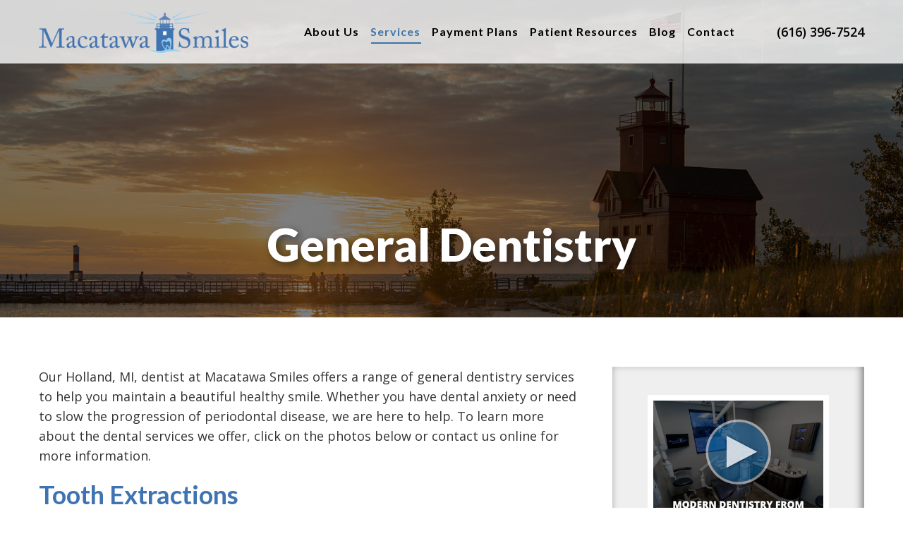

--- FILE ---
content_type: text/html; charset=UTF-8
request_url: https://www.macatawasmiles.com/general-dentistry/
body_size: 124188
content:
<!doctype html>

<!--[if lt IE 10]>
<html class="ie9 no-js eut-responsive" lang="en-US">
<![endif]-->
<!--[if (gt IE 9)|!(IE)]><!-->
<html class="no-js eut-responsive" lang="en-US">
<!--<![endif]-->
<head >
    <meta charset="UTF-8">
        <meta name='robots' content='index, follow, max-image-preview:large, max-snippet:-1, max-video-preview:-1' />
	<style>img:is([sizes="auto" i], [sizes^="auto," i]) { contain-intrinsic-size: 3000px 1500px }</style>
	
            <script data-no-defer="1" data-ezscrex="false" data-cfasync="false" data-pagespeed-no-defer data-cookieconsent="ignore">
                var ctPublicFunctions = {"_ajax_nonce":"176e425929","_rest_nonce":"fe4c32b6a0","_ajax_url":"\/wp-admin\/admin-ajax.php","_rest_url":"https:\/\/www.macatawasmiles.com\/wp-json\/","data__cookies_type":"none","data__ajax_type":"rest","data__bot_detector_enabled":"1","data__frontend_data_log_enabled":1,"cookiePrefix":"","wprocket_detected":false,"host_url":"www.macatawasmiles.com","text__ee_click_to_select":"Click to select the whole data","text__ee_original_email":"The original one is","text__ee_got_it":"Got it","text__ee_blocked":"Blocked","text__ee_cannot_connect":"Cannot connect","text__ee_cannot_decode":"Can not decode email. Unknown reason","text__ee_email_decoder":"CleanTalk email decoder","text__ee_wait_for_decoding":"The magic is on the way, please wait for a few seconds!","text__ee_decoding_process":"Decoding the contact data, let us a few seconds to finish."}
            </script>
        
            <script data-no-defer="1" data-ezscrex="false" data-cfasync="false" data-pagespeed-no-defer data-cookieconsent="ignore">
                var ctPublic = {"_ajax_nonce":"176e425929","settings__forms__check_internal":"0","settings__forms__check_external":"0","settings__forms__force_protection":"0","settings__forms__search_test":"0","settings__data__bot_detector_enabled":"1","settings__sfw__anti_crawler":0,"blog_home":"https:\/\/www.macatawasmiles.com\/","pixel__setting":"3","pixel__enabled":false,"pixel__url":null,"data__email_check_before_post":"1","data__email_check_exist_post":"1","data__cookies_type":"none","data__key_is_ok":true,"data__visible_fields_required":true,"wl_brandname":"Anti-Spam by CleanTalk","wl_brandname_short":"CleanTalk","ct_checkjs_key":405931423,"emailEncoderPassKey":"19e7cf16b88baf78459f4f40bd63f1f1","bot_detector_forms_excluded":"W10=","advancedCacheExists":false,"varnishCacheExists":false,"wc_ajax_add_to_cart":true}
            </script>
        
	<!-- This site is optimized with the Yoast SEO plugin v25.8 - https://yoast.com/wordpress/plugins/seo/ -->
	<title>General Dentistry | Family Dentist | Dentist Holland, MI</title>
	<meta name="description" content="Looking for a new dentist? Our Holland dentist at Macatawa Smiles offers a range of general dentistry services so you can maintain a healthy smile." />
	<link rel="canonical" href="https://www.macatawasmiles.com/general-dentistry/" />
	<meta property="og:locale" content="en_US" />
	<meta property="og:type" content="article" />
	<meta property="og:title" content="General Dentistry | Family Dentist | Dentist Holland, MI" />
	<meta property="og:description" content="Looking for a new dentist? Our Holland dentist at Macatawa Smiles offers a range of general dentistry services so you can maintain a healthy smile." />
	<meta property="og:url" content="https://www.macatawasmiles.com/general-dentistry/" />
	<meta property="og:site_name" content="Macatawa Smiles" />
	<meta property="article:modified_time" content="2024-10-31T17:14:18+00:00" />
	<meta property="og:image" content="https://www.macatawasmiles.com/wp-content/uploads/2018/02/tooth-extractions-dentist-holland-mi.jpg" />
	<meta property="og:image:width" content="600" />
	<meta property="og:image:height" content="500" />
	<meta property="og:image:type" content="image/jpeg" />
	<meta name="twitter:card" content="summary_large_image" />
	<meta name="twitter:title" content="General Dentistry | Family Dentist | Dentist Holland, MI" />
	<meta name="twitter:description" content="Looking for a new dentist? Our Holland dentist at Macatawa Smiles offers a range of general dentistry services so you can maintain a healthy smile." />
	<meta name="twitter:image" content="https://www.macatawasmiles.com/wp-content/uploads/2018/02/tooth-extractions-dentist-holland-mi.jpg" />
	<meta name="twitter:label1" content="Est. reading time" />
	<meta name="twitter:data1" content="5 minutes" />
	<script type="application/ld+json" class="yoast-schema-graph">{"@context":"https://schema.org","@graph":[{"@type":"WebPage","@id":"https://www.macatawasmiles.com/general-dentistry/","url":"https://www.macatawasmiles.com/general-dentistry/","name":"General Dentistry | Family Dentist | Dentist Holland, MI","isPartOf":{"@id":"https://www.macatawasmiles.com/#website"},"primaryImageOfPage":{"@id":"https://www.macatawasmiles.com/general-dentistry/#primaryimage"},"image":{"@id":"https://www.macatawasmiles.com/general-dentistry/#primaryimage"},"thumbnailUrl":"https://www.macatawasmiles.com/wp-content/uploads/2018/11/holland-mi-dentist-office.jpg","datePublished":"2018-02-12T13:59:07+00:00","dateModified":"2024-10-31T17:14:18+00:00","description":"Looking for a new dentist? Our Holland dentist at Macatawa Smiles offers a range of general dentistry services so you can maintain a healthy smile.","breadcrumb":{"@id":"https://www.macatawasmiles.com/general-dentistry/#breadcrumb"},"inLanguage":"en-US","potentialAction":[{"@type":"ReadAction","target":["https://www.macatawasmiles.com/general-dentistry/"]}]},{"@type":"ImageObject","inLanguage":"en-US","@id":"https://www.macatawasmiles.com/general-dentistry/#primaryimage","url":"https://www.macatawasmiles.com/wp-content/uploads/2018/11/holland-mi-dentist-office.jpg","contentUrl":"https://www.macatawasmiles.com/wp-content/uploads/2018/11/holland-mi-dentist-office.jpg","width":1280,"height":500,"caption":"Holland MI Dentist Office"},{"@type":"BreadcrumbList","@id":"https://www.macatawasmiles.com/general-dentistry/#breadcrumb","itemListElement":[{"@type":"ListItem","position":1,"name":"Home","item":"https://www.macatawasmiles.com/"},{"@type":"ListItem","position":2,"name":"General Dentistry"}]},{"@type":"WebSite","@id":"https://www.macatawasmiles.com/#website","url":"https://www.macatawasmiles.com/","name":"Macatawa Smiles","description":"Creating Happy and Healthy Smiles","potentialAction":[{"@type":"SearchAction","target":{"@type":"EntryPoint","urlTemplate":"https://www.macatawasmiles.com/?s={search_term_string}"},"query-input":{"@type":"PropertyValueSpecification","valueRequired":true,"valueName":"search_term_string"}}],"inLanguage":"en-US"}]}</script>
	<!-- / Yoast SEO plugin. -->


<link rel='dns-prefetch' href='//moderate.cleantalk.org' />
<link rel='dns-prefetch' href='//fonts.googleapis.com' />
<link rel='dns-prefetch' href='//v0.wordpress.com' />
<link rel="alternate" type="application/rss+xml" title="Macatawa Smiles &raquo; Feed" href="https://www.macatawasmiles.com/feed/" />
<link rel="alternate" type="application/rss+xml" title="Macatawa Smiles &raquo; Comments Feed" href="https://www.macatawasmiles.com/comments/feed/" />
<meta name="viewport" content="width=device-width, initial-scale=1, maximum-scale=1, user-scalable=no">
<meta name="application-name" content="Macatawa Smiles">
<script type="text/javascript">
/* <![CDATA[ */
window._wpemojiSettings = {"baseUrl":"https:\/\/s.w.org\/images\/core\/emoji\/15.0.3\/72x72\/","ext":".png","svgUrl":"https:\/\/s.w.org\/images\/core\/emoji\/15.0.3\/svg\/","svgExt":".svg","source":{"concatemoji":"https:\/\/www.macatawasmiles.com\/wp-includes\/js\/wp-emoji-release.min.js?ver=6.7.4"}};
/*! This file is auto-generated */
!function(i,n){var o,s,e;function c(e){try{var t={supportTests:e,timestamp:(new Date).valueOf()};sessionStorage.setItem(o,JSON.stringify(t))}catch(e){}}function p(e,t,n){e.clearRect(0,0,e.canvas.width,e.canvas.height),e.fillText(t,0,0);var t=new Uint32Array(e.getImageData(0,0,e.canvas.width,e.canvas.height).data),r=(e.clearRect(0,0,e.canvas.width,e.canvas.height),e.fillText(n,0,0),new Uint32Array(e.getImageData(0,0,e.canvas.width,e.canvas.height).data));return t.every(function(e,t){return e===r[t]})}function u(e,t,n){switch(t){case"flag":return n(e,"\ud83c\udff3\ufe0f\u200d\u26a7\ufe0f","\ud83c\udff3\ufe0f\u200b\u26a7\ufe0f")?!1:!n(e,"\ud83c\uddfa\ud83c\uddf3","\ud83c\uddfa\u200b\ud83c\uddf3")&&!n(e,"\ud83c\udff4\udb40\udc67\udb40\udc62\udb40\udc65\udb40\udc6e\udb40\udc67\udb40\udc7f","\ud83c\udff4\u200b\udb40\udc67\u200b\udb40\udc62\u200b\udb40\udc65\u200b\udb40\udc6e\u200b\udb40\udc67\u200b\udb40\udc7f");case"emoji":return!n(e,"\ud83d\udc26\u200d\u2b1b","\ud83d\udc26\u200b\u2b1b")}return!1}function f(e,t,n){var r="undefined"!=typeof WorkerGlobalScope&&self instanceof WorkerGlobalScope?new OffscreenCanvas(300,150):i.createElement("canvas"),a=r.getContext("2d",{willReadFrequently:!0}),o=(a.textBaseline="top",a.font="600 32px Arial",{});return e.forEach(function(e){o[e]=t(a,e,n)}),o}function t(e){var t=i.createElement("script");t.src=e,t.defer=!0,i.head.appendChild(t)}"undefined"!=typeof Promise&&(o="wpEmojiSettingsSupports",s=["flag","emoji"],n.supports={everything:!0,everythingExceptFlag:!0},e=new Promise(function(e){i.addEventListener("DOMContentLoaded",e,{once:!0})}),new Promise(function(t){var n=function(){try{var e=JSON.parse(sessionStorage.getItem(o));if("object"==typeof e&&"number"==typeof e.timestamp&&(new Date).valueOf()<e.timestamp+604800&&"object"==typeof e.supportTests)return e.supportTests}catch(e){}return null}();if(!n){if("undefined"!=typeof Worker&&"undefined"!=typeof OffscreenCanvas&&"undefined"!=typeof URL&&URL.createObjectURL&&"undefined"!=typeof Blob)try{var e="postMessage("+f.toString()+"("+[JSON.stringify(s),u.toString(),p.toString()].join(",")+"));",r=new Blob([e],{type:"text/javascript"}),a=new Worker(URL.createObjectURL(r),{name:"wpTestEmojiSupports"});return void(a.onmessage=function(e){c(n=e.data),a.terminate(),t(n)})}catch(e){}c(n=f(s,u,p))}t(n)}).then(function(e){for(var t in e)n.supports[t]=e[t],n.supports.everything=n.supports.everything&&n.supports[t],"flag"!==t&&(n.supports.everythingExceptFlag=n.supports.everythingExceptFlag&&n.supports[t]);n.supports.everythingExceptFlag=n.supports.everythingExceptFlag&&!n.supports.flag,n.DOMReady=!1,n.readyCallback=function(){n.DOMReady=!0}}).then(function(){return e}).then(function(){var e;n.supports.everything||(n.readyCallback(),(e=n.source||{}).concatemoji?t(e.concatemoji):e.wpemoji&&e.twemoji&&(t(e.twemoji),t(e.wpemoji)))}))}((window,document),window._wpemojiSettings);
/* ]]> */
</script>
<style id='wp-emoji-styles-inline-css' type='text/css'>

	img.wp-smiley, img.emoji {
		display: inline !important;
		border: none !important;
		box-shadow: none !important;
		height: 1em !important;
		width: 1em !important;
		margin: 0 0.07em !important;
		vertical-align: -0.1em !important;
		background: none !important;
		padding: 0 !important;
	}
</style>
<link rel='stylesheet' id='wp-block-library-css' href='https://www.macatawasmiles.com/wp-includes/css/dist/block-library/style.min.css?ver=6.7.4' type='text/css' media='all' />
<link rel='stylesheet' id='mediaelement-css' href='https://www.macatawasmiles.com/wp-includes/js/mediaelement/mediaelementplayer-legacy.min.css?ver=4.2.17' type='text/css' media='all' />
<link rel='stylesheet' id='wp-mediaelement-css' href='https://www.macatawasmiles.com/wp-includes/js/mediaelement/wp-mediaelement.min.css?ver=6.7.4' type='text/css' media='all' />
<style id='jetpack-sharing-buttons-style-inline-css' type='text/css'>
.jetpack-sharing-buttons__services-list{display:flex;flex-direction:row;flex-wrap:wrap;gap:0;list-style-type:none;margin:5px;padding:0}.jetpack-sharing-buttons__services-list.has-small-icon-size{font-size:12px}.jetpack-sharing-buttons__services-list.has-normal-icon-size{font-size:16px}.jetpack-sharing-buttons__services-list.has-large-icon-size{font-size:24px}.jetpack-sharing-buttons__services-list.has-huge-icon-size{font-size:36px}@media print{.jetpack-sharing-buttons__services-list{display:none!important}}.editor-styles-wrapper .wp-block-jetpack-sharing-buttons{gap:0;padding-inline-start:0}ul.jetpack-sharing-buttons__services-list.has-background{padding:1.25em 2.375em}
</style>
<style id='classic-theme-styles-inline-css' type='text/css'>
/*! This file is auto-generated */
.wp-block-button__link{color:#fff;background-color:#32373c;border-radius:9999px;box-shadow:none;text-decoration:none;padding:calc(.667em + 2px) calc(1.333em + 2px);font-size:1.125em}.wp-block-file__button{background:#32373c;color:#fff;text-decoration:none}
</style>
<style id='global-styles-inline-css' type='text/css'>
:root{--wp--preset--aspect-ratio--square: 1;--wp--preset--aspect-ratio--4-3: 4/3;--wp--preset--aspect-ratio--3-4: 3/4;--wp--preset--aspect-ratio--3-2: 3/2;--wp--preset--aspect-ratio--2-3: 2/3;--wp--preset--aspect-ratio--16-9: 16/9;--wp--preset--aspect-ratio--9-16: 9/16;--wp--preset--color--black: #000000;--wp--preset--color--cyan-bluish-gray: #abb8c3;--wp--preset--color--white: #ffffff;--wp--preset--color--pale-pink: #f78da7;--wp--preset--color--vivid-red: #cf2e2e;--wp--preset--color--luminous-vivid-orange: #ff6900;--wp--preset--color--luminous-vivid-amber: #fcb900;--wp--preset--color--light-green-cyan: #7bdcb5;--wp--preset--color--vivid-green-cyan: #00d084;--wp--preset--color--pale-cyan-blue: #8ed1fc;--wp--preset--color--vivid-cyan-blue: #0693e3;--wp--preset--color--vivid-purple: #9b51e0;--wp--preset--gradient--vivid-cyan-blue-to-vivid-purple: linear-gradient(135deg,rgba(6,147,227,1) 0%,rgb(155,81,224) 100%);--wp--preset--gradient--light-green-cyan-to-vivid-green-cyan: linear-gradient(135deg,rgb(122,220,180) 0%,rgb(0,208,130) 100%);--wp--preset--gradient--luminous-vivid-amber-to-luminous-vivid-orange: linear-gradient(135deg,rgba(252,185,0,1) 0%,rgba(255,105,0,1) 100%);--wp--preset--gradient--luminous-vivid-orange-to-vivid-red: linear-gradient(135deg,rgba(255,105,0,1) 0%,rgb(207,46,46) 100%);--wp--preset--gradient--very-light-gray-to-cyan-bluish-gray: linear-gradient(135deg,rgb(238,238,238) 0%,rgb(169,184,195) 100%);--wp--preset--gradient--cool-to-warm-spectrum: linear-gradient(135deg,rgb(74,234,220) 0%,rgb(151,120,209) 20%,rgb(207,42,186) 40%,rgb(238,44,130) 60%,rgb(251,105,98) 80%,rgb(254,248,76) 100%);--wp--preset--gradient--blush-light-purple: linear-gradient(135deg,rgb(255,206,236) 0%,rgb(152,150,240) 100%);--wp--preset--gradient--blush-bordeaux: linear-gradient(135deg,rgb(254,205,165) 0%,rgb(254,45,45) 50%,rgb(107,0,62) 100%);--wp--preset--gradient--luminous-dusk: linear-gradient(135deg,rgb(255,203,112) 0%,rgb(199,81,192) 50%,rgb(65,88,208) 100%);--wp--preset--gradient--pale-ocean: linear-gradient(135deg,rgb(255,245,203) 0%,rgb(182,227,212) 50%,rgb(51,167,181) 100%);--wp--preset--gradient--electric-grass: linear-gradient(135deg,rgb(202,248,128) 0%,rgb(113,206,126) 100%);--wp--preset--gradient--midnight: linear-gradient(135deg,rgb(2,3,129) 0%,rgb(40,116,252) 100%);--wp--preset--font-size--small: 13px;--wp--preset--font-size--medium: 20px;--wp--preset--font-size--large: 36px;--wp--preset--font-size--x-large: 42px;--wp--preset--spacing--20: 0.44rem;--wp--preset--spacing--30: 0.67rem;--wp--preset--spacing--40: 1rem;--wp--preset--spacing--50: 1.5rem;--wp--preset--spacing--60: 2.25rem;--wp--preset--spacing--70: 3.38rem;--wp--preset--spacing--80: 5.06rem;--wp--preset--shadow--natural: 6px 6px 9px rgba(0, 0, 0, 0.2);--wp--preset--shadow--deep: 12px 12px 50px rgba(0, 0, 0, 0.4);--wp--preset--shadow--sharp: 6px 6px 0px rgba(0, 0, 0, 0.2);--wp--preset--shadow--outlined: 6px 6px 0px -3px rgba(255, 255, 255, 1), 6px 6px rgba(0, 0, 0, 1);--wp--preset--shadow--crisp: 6px 6px 0px rgba(0, 0, 0, 1);}:where(.is-layout-flex){gap: 0.5em;}:where(.is-layout-grid){gap: 0.5em;}body .is-layout-flex{display: flex;}.is-layout-flex{flex-wrap: wrap;align-items: center;}.is-layout-flex > :is(*, div){margin: 0;}body .is-layout-grid{display: grid;}.is-layout-grid > :is(*, div){margin: 0;}:where(.wp-block-columns.is-layout-flex){gap: 2em;}:where(.wp-block-columns.is-layout-grid){gap: 2em;}:where(.wp-block-post-template.is-layout-flex){gap: 1.25em;}:where(.wp-block-post-template.is-layout-grid){gap: 1.25em;}.has-black-color{color: var(--wp--preset--color--black) !important;}.has-cyan-bluish-gray-color{color: var(--wp--preset--color--cyan-bluish-gray) !important;}.has-white-color{color: var(--wp--preset--color--white) !important;}.has-pale-pink-color{color: var(--wp--preset--color--pale-pink) !important;}.has-vivid-red-color{color: var(--wp--preset--color--vivid-red) !important;}.has-luminous-vivid-orange-color{color: var(--wp--preset--color--luminous-vivid-orange) !important;}.has-luminous-vivid-amber-color{color: var(--wp--preset--color--luminous-vivid-amber) !important;}.has-light-green-cyan-color{color: var(--wp--preset--color--light-green-cyan) !important;}.has-vivid-green-cyan-color{color: var(--wp--preset--color--vivid-green-cyan) !important;}.has-pale-cyan-blue-color{color: var(--wp--preset--color--pale-cyan-blue) !important;}.has-vivid-cyan-blue-color{color: var(--wp--preset--color--vivid-cyan-blue) !important;}.has-vivid-purple-color{color: var(--wp--preset--color--vivid-purple) !important;}.has-black-background-color{background-color: var(--wp--preset--color--black) !important;}.has-cyan-bluish-gray-background-color{background-color: var(--wp--preset--color--cyan-bluish-gray) !important;}.has-white-background-color{background-color: var(--wp--preset--color--white) !important;}.has-pale-pink-background-color{background-color: var(--wp--preset--color--pale-pink) !important;}.has-vivid-red-background-color{background-color: var(--wp--preset--color--vivid-red) !important;}.has-luminous-vivid-orange-background-color{background-color: var(--wp--preset--color--luminous-vivid-orange) !important;}.has-luminous-vivid-amber-background-color{background-color: var(--wp--preset--color--luminous-vivid-amber) !important;}.has-light-green-cyan-background-color{background-color: var(--wp--preset--color--light-green-cyan) !important;}.has-vivid-green-cyan-background-color{background-color: var(--wp--preset--color--vivid-green-cyan) !important;}.has-pale-cyan-blue-background-color{background-color: var(--wp--preset--color--pale-cyan-blue) !important;}.has-vivid-cyan-blue-background-color{background-color: var(--wp--preset--color--vivid-cyan-blue) !important;}.has-vivid-purple-background-color{background-color: var(--wp--preset--color--vivid-purple) !important;}.has-black-border-color{border-color: var(--wp--preset--color--black) !important;}.has-cyan-bluish-gray-border-color{border-color: var(--wp--preset--color--cyan-bluish-gray) !important;}.has-white-border-color{border-color: var(--wp--preset--color--white) !important;}.has-pale-pink-border-color{border-color: var(--wp--preset--color--pale-pink) !important;}.has-vivid-red-border-color{border-color: var(--wp--preset--color--vivid-red) !important;}.has-luminous-vivid-orange-border-color{border-color: var(--wp--preset--color--luminous-vivid-orange) !important;}.has-luminous-vivid-amber-border-color{border-color: var(--wp--preset--color--luminous-vivid-amber) !important;}.has-light-green-cyan-border-color{border-color: var(--wp--preset--color--light-green-cyan) !important;}.has-vivid-green-cyan-border-color{border-color: var(--wp--preset--color--vivid-green-cyan) !important;}.has-pale-cyan-blue-border-color{border-color: var(--wp--preset--color--pale-cyan-blue) !important;}.has-vivid-cyan-blue-border-color{border-color: var(--wp--preset--color--vivid-cyan-blue) !important;}.has-vivid-purple-border-color{border-color: var(--wp--preset--color--vivid-purple) !important;}.has-vivid-cyan-blue-to-vivid-purple-gradient-background{background: var(--wp--preset--gradient--vivid-cyan-blue-to-vivid-purple) !important;}.has-light-green-cyan-to-vivid-green-cyan-gradient-background{background: var(--wp--preset--gradient--light-green-cyan-to-vivid-green-cyan) !important;}.has-luminous-vivid-amber-to-luminous-vivid-orange-gradient-background{background: var(--wp--preset--gradient--luminous-vivid-amber-to-luminous-vivid-orange) !important;}.has-luminous-vivid-orange-to-vivid-red-gradient-background{background: var(--wp--preset--gradient--luminous-vivid-orange-to-vivid-red) !important;}.has-very-light-gray-to-cyan-bluish-gray-gradient-background{background: var(--wp--preset--gradient--very-light-gray-to-cyan-bluish-gray) !important;}.has-cool-to-warm-spectrum-gradient-background{background: var(--wp--preset--gradient--cool-to-warm-spectrum) !important;}.has-blush-light-purple-gradient-background{background: var(--wp--preset--gradient--blush-light-purple) !important;}.has-blush-bordeaux-gradient-background{background: var(--wp--preset--gradient--blush-bordeaux) !important;}.has-luminous-dusk-gradient-background{background: var(--wp--preset--gradient--luminous-dusk) !important;}.has-pale-ocean-gradient-background{background: var(--wp--preset--gradient--pale-ocean) !important;}.has-electric-grass-gradient-background{background: var(--wp--preset--gradient--electric-grass) !important;}.has-midnight-gradient-background{background: var(--wp--preset--gradient--midnight) !important;}.has-small-font-size{font-size: var(--wp--preset--font-size--small) !important;}.has-medium-font-size{font-size: var(--wp--preset--font-size--medium) !important;}.has-large-font-size{font-size: var(--wp--preset--font-size--large) !important;}.has-x-large-font-size{font-size: var(--wp--preset--font-size--x-large) !important;}
:where(.wp-block-post-template.is-layout-flex){gap: 1.25em;}:where(.wp-block-post-template.is-layout-grid){gap: 1.25em;}
:where(.wp-block-columns.is-layout-flex){gap: 2em;}:where(.wp-block-columns.is-layout-grid){gap: 2em;}
:root :where(.wp-block-pullquote){font-size: 1.5em;line-height: 1.6;}
</style>
<link rel='stylesheet' id='cleantalk-public-css-css' href='https://www.macatawasmiles.com/wp-content/plugins/cleantalk-spam-protect/css/cleantalk-public.min.css?ver=6.56_1748872479' type='text/css' media='all' />
<link rel='stylesheet' id='cleantalk-email-decoder-css-css' href='https://www.macatawasmiles.com/wp-content/plugins/cleantalk-spam-protect/css/cleantalk-email-decoder.min.css?ver=6.56_1748872479' type='text/css' media='all' />
<link rel='stylesheet' id='wmpci-public-style-css' href='https://www.macatawasmiles.com/wp-content/plugins/wp-modal-popup-with-cookie-integration/assets/css/wmpci-public.css?ver=2.4' type='text/css' media='all' />
<link rel='stylesheet' id='eut-awesome-fonts-css' href='https://www.macatawasmiles.com/wp-content/themes/corpus/css/font-awesome.min.css?ver=4.7.0' type='text/css' media='all' />
<link rel='stylesheet' id='eut-basic-css' href='https://www.macatawasmiles.com/wp-content/themes/corpus/css/basic.css?ver=2.9.11' type='text/css' media='all' />
<link rel='stylesheet' id='eut-grid-css' href='https://www.macatawasmiles.com/wp-content/themes/corpus/css/grid.css?ver=2.9.11' type='text/css' media='all' />
<link rel='stylesheet' id='eut-theme-style-css' href='https://www.macatawasmiles.com/wp-content/themes/corpus/css/theme-style.css?ver=2.9.11' type='text/css' media='all' />
<link rel='stylesheet' id='eut-elements-css' href='https://www.macatawasmiles.com/wp-content/themes/corpus/css/elements.css?ver=2.9.11' type='text/css' media='all' />
<link rel='stylesheet' id='eut-style-css' href='https://www.macatawasmiles.com/wp-content/themes/corpus-child/style.css?ver=2.9.11' type='text/css' media='all' />
<link rel='stylesheet' id='eut-responsive-css' href='https://www.macatawasmiles.com/wp-content/themes/corpus/css/responsive.css?ver=2.9.11' type='text/css' media='all' />
<link rel='stylesheet' id='js_composer_front-css' href='https://www.macatawasmiles.com/wp-content/plugins/js_composer/assets/css/js_composer.min.css?ver=6.6.0' type='text/css' media='all' />
<link rel='stylesheet' id='redux-google-fonts-eut_corpus_options-css' href='https://fonts.googleapis.com/css?family=Open+Sans%3A400%2C300%2C600%7CLato%3A700%2C900%2C400&#038;ver=1741282288' type='text/css' media='all' />
<script type="text/javascript" src="https://www.macatawasmiles.com/wp-includes/js/jquery/jquery.min.js?ver=3.7.1" id="jquery-core-js"></script>
<script type="text/javascript" src="https://www.macatawasmiles.com/wp-includes/js/jquery/jquery-migrate.min.js?ver=3.4.1" id="jquery-migrate-js"></script>
<script type="text/javascript" src="https://www.macatawasmiles.com/wp-content/plugins/cleantalk-spam-protect/js/apbct-public-bundle.min.js?ver=6.56_1748872479" id="apbct-public-bundle-js-js"></script>
<script type="text/javascript" src="https://moderate.cleantalk.org/ct-bot-detector-wrapper.js?ver=6.56" id="ct_bot_detector-js" defer="defer" data-wp-strategy="defer"></script>
<script type="text/javascript" src="https://www.macatawasmiles.com/wp-content/themes/corpus/js/modernizr.custom.js?ver=2.8.3" id="eut-modernizr-script-js"></script>
<link rel="https://api.w.org/" href="https://www.macatawasmiles.com/wp-json/" /><link rel="alternate" title="JSON" type="application/json" href="https://www.macatawasmiles.com/wp-json/wp/v2/pages/6670" /><link rel="EditURI" type="application/rsd+xml" title="RSD" href="https://www.macatawasmiles.com/xmlrpc.php?rsd" />
<meta name="generator" content="WordPress 6.7.4" />
<link rel='shortlink' href='https://www.macatawasmiles.com/?p=6670' />
<link rel="alternate" title="oEmbed (JSON)" type="application/json+oembed" href="https://www.macatawasmiles.com/wp-json/oembed/1.0/embed?url=https%3A%2F%2Fwww.macatawasmiles.com%2Fgeneral-dentistry%2F" />
<link rel="alternate" title="oEmbed (XML)" type="text/xml+oembed" href="https://www.macatawasmiles.com/wp-json/oembed/1.0/embed?url=https%3A%2F%2Fwww.macatawasmiles.com%2Fgeneral-dentistry%2F&#038;format=xml" />
    <!-- Google Tag Manager -->
    <script>(function(w,d,s,l,i){w[l]=w[l]||[];w[l].push({'gtm.start':
                new Date().getTime(),event:'gtm.js'});var f=d.getElementsByTagName(s)[0],
            j=d.createElement(s),dl=l!='dataLayer'?'&l='+l:'';j.async=true;j.src=
            'https://www.googletagmanager.com/gtm.js?id='+i+dl;f.parentNode.insertBefore(j,f);
        })(window,document,'script','dataLayer','GTM-MJSXMMS');</script>
    <!-- End Google Tag Manager -->
    <!-- Dynamic css -->
<style type="text/css">
 body, #eut-theme-wrapper #eut-search-modal input[type='text'] { font-size: 16px; font-family: "Open Sans"; font-weight: 400; line-height: 30px; } input[type='text'], input[type='input'], input[type='password'], input[type='email'], input[type='number'], input[type='date'], input[type='url'], input[type='tel'], input[type='search'], textarea, select { font-family: "Open Sans"; } #eut-header .eut-logo.eut-logo-text a { font-family: Lato; font-weight: 700; font-style: normal; font-size: 18px; text-transform: uppercase; } #eut-header #eut-main-menu ul li ul li a, #eut-main-menu-responsive ul.eut-menu li a { font-family: Lato; font-weight: 700; font-style: normal; font-size: 14px; text-transform: capitalize; } #eut-header #eut-main-menu > ul > li > a, #eut-main-menu-responsive ul.eut-menu > li > a, #eut-header .eut-responsive-menu-text { font-family: Lato; font-weight: 700; font-style: normal; font-size: 16px; text-transform: capitalize; letter-spacing: 1px; } h1, .eut-h1 { font-family: Lato; font-weight: 700; font-style: normal; font-size: 40px; text-transform: none; line-height: 53px; } h2, .eut-h2 { font-family: Lato; font-weight: 700; font-style: normal; font-size: 36px; text-transform: none; line-height: 46px; } h3, .eut-h3 { font-family: Lato; font-weight: 700; font-style: normal; font-size: 30px; text-transform: none; line-height: 40px; } h4, .eut-h4 { font-family: Lato; font-weight: 700; font-style: normal; font-size: 24px; text-transform: none; line-height: 32px; } h5, .eut-h5, #reply-title, .vc_tta.vc_general .vc_tta-panel-title { font-family: Lato; font-weight: 700; font-style: normal; font-size: 20px; text-transform: none; line-height: 26px; } h6, .eut-h6, .mfp-title { font-family: Lato; font-weight: 700; font-style: normal; font-size: 18px; text-transform: none; line-height: 24px; } #eut-page-title .eut-title { font-family: Lato; font-weight: 900; font-style: normal; font-size: 30px; text-transform: none; line-height: 40px; } #eut-page-title .eut-description { font-family: Lato; font-weight: 400; font-style: normal; font-size: 20px; text-transform: none; line-height: 26px; } #eut-portfolio-title .eut-title { font-family: Lato; font-weight: 900; font-style: normal; font-size: 30px; text-transform: none; line-height: 40px; } #eut-portfolio-title .eut-description { font-family: Lato; font-weight: 400; font-style: normal; font-size: 20px; text-transform: none; line-height: 26px; } #eut-post-title .eut-title, .eut-single-post-title, .eut-large-media .eut-post-title { font-family: Lato; font-weight: 900; font-style: normal; font-size: 30px; text-transform: none; line-height: 40px; } #eut-header[data-fullscreen='no'] #eut-feature-section .eut-title { font-family: Lato; font-weight: 900; font-style: normal; font-size: 64px; text-transform: none; line-height: 72px; } #eut-header[data-fullscreen='no'] #eut-feature-section .eut-description { font-family: Lato; font-weight: 400; font-style: normal; font-size: 36px; text-transform: none; line-height: 40px; } #eut-header[data-fullscreen='yes'] #eut-feature-section .eut-title { font-family: Lato; font-weight: 900; font-style: normal; font-size: 90px; text-transform: none; line-height: 96px; } #eut-header[data-fullscreen='yes'] #eut-feature-section .eut-description { font-family: Lato; font-weight: 400; font-style: normal; font-size: 40px; text-transform: none; line-height: 46px; } .eut-leader-text p, p.eut-leader-text, blockquote { font-family: "Open Sans"; font-weight: 300; font-style: normal; font-size: 24px; text-transform: none; line-height: 38px; } .eut-subtitle p, .eut-subtitle { font-family: Lato; font-weight: 400; font-style: normal; font-size: 14px; text-transform: none; line-height: 24px; letter-spacing: 0.5px; } .eut-small-text, small, #eut-anchor-menu a, #eut-post-title #eut-social-share ul li .eut-like-counter, .eut-pagination ul li, #eut-header-options ul.eut-options a span, .eut-pagination .eut-icon-nav-right, .eut-pagination .eut-icon-nav-left, #eut-footer-bar .eut-social li, #eut-footer-bar .eut-copyright, #eut-footer-bar #eut-second-menu, #eut-share-modal .eut-social li a, #eut-language-modal .eut-language li a, .logged-in-as, .widget.widget_recent_entries li span.post-date, cite, label, .eut-slider-item .eut-slider-content span.eut-title, .eut-gallery figure figcaption .eut-caption, .widget.widget_calendar caption, .widget .rss-date, .widget.widget_tag_cloud a, .eut-widget.eut-latest-news .eut-latest-news-date, .eut-widget.eut-comments .eut-comment-date, .wpcf7-form p, .wpcf7-form .eut-one-third, .wpcf7-form .eut-one-half, .mfp-counter, .eut-comment-nav ul li a, .eut-portfolio .eut-like-counter span, .eut-map-infotext p, a.eut-infotext-link, #eut-main-menu span.eut-no-assigned-menu { font-family: "Open Sans"; font-weight: 400; font-style: normal; font-size: 13px !important; text-transform: none; } .eut-blog.eut-isotope[data-type='pint-blog'] .eut-isotope-item .eut-media-content .eut-read-more span, .eut-search button[type='submit'], .eut-btn, input[type='submit'], input[type='reset'], input[type='button'], button, .woocommerce #respond input#submit, .eut-portfolio .eut-portfolio-btns { font-family: "Open Sans"; font-weight: 600; font-style: normal; font-size: 13px !important; text-transform: uppercase; letter-spacing: 0.5px; } 
</style><!-- Dynamic css -->
<style type="text/css">
 .eut-body-overlay, .mfp-bg { background-color: rgba(0,0,0,0.85); } #eut-top-bar { line-height: 40px; background-color: #303030; color: #c9c9c9; } #eut-top-bar a { color: #c9c9c9; } #eut-top-bar a:hover { color: #FA4949; } #eut-top-bar .eut-language ul li a { background-color: #3f73a6; color: #ffffff; } #eut-top-bar .eut-language ul li a:hover { background-color: #2967a5; color: #e0e0e0; } #eut-header[data-overlap='yes'][data-header-position='above-feature'][data-topbar='yes'] #eut-header-wrapper { top: 40px; } #eut-top-bar, #eut-top-bar ul li.eut-topbar-item ul li a, #eut-top-bar ul.eut-bar-content, #eut-top-bar ul.eut-bar-content > li { border-color: #4f4f4f !important; } #eut-header #eut-inner-header { height: 90px; line-height: 90px; } #eut-header #eut-header-wrapper, #eut-header[data-menu-align='center'] #eut-main-menu { height: 90px; } #eut-header .eut-menu-options-wrapper { min-width: 75px; } #eut-header .eut-menu-options { height: 90px; line-height: 90px; } #eut-header .eut-logo { height: 90px; } #eut-header .eut-logo .eut-logo-wrapper a { height: 60px; } #eut-header[data-overlap='yes'][data-header-position='above-feature'] .eut-feature-content { padding-top: 45px; } #eut-header[data-overlap='yes'][data-header-position='above-feature'] .eut-feature-content.eut-align-left-top, #eut-header[data-overlap='yes'][data-header-position='above-feature'] .eut-feature-content.eut-align-center-top, #eut-header[data-overlap='yes'][data-header-position='above-feature'] .eut-feature-content.eut-align-right-top { padding-top: 130px; } #eut-header[data-overlap='yes'][data-header-position='below-feature'] .eut-feature-content.eut-align-left-bottom, #eut-header[data-overlap='yes'][data-header-position='below-feature'] .eut-feature-content.eut-align-center-bottom, #eut-header[data-overlap='yes'][data-header-position='below-feature'] .eut-feature-content.eut-align-right-bottom { padding-bottom: 130px; } #eut-main-menu-responsive { color: #000000; background-color: rgba(255,255,255,1); } #eut-main-menu-responsive li a, #eut-main-menu-responsive ul.eut-menu-options a { color: #000000; } #eut-main-menu-responsive li a:hover, #eut-main-menu-responsive ul.eut-menu-options a:hover { color: #3f73a6; } #eut-main-menu-responsive ul li.current-menu-item > a, #eut-main-menu-responsive ul li.current-menu-parent > a, #eut-main-menu-responsive ul li.current_page_item > a, #eut-main-menu-responsive ul li.current_page_ancestor > a { color: #3f73a6; } .eut-side-area .eut-close-menu-button:after, .eut-side-area .eut-close-menu-button:before, #eut-main-menu-responsive ul.eut-menu li .eut-arrow:after, #eut-main-menu-responsive ul.eut-menu li .eut-arrow:before { background-color: #000000; } #eut-main-menu-responsive .eut-menu-options a { color: #000000; } #eut-main-menu-responsive ul li a .label { color: #e0e0e0; background-color: #2967a5; } #eut-header.eut-default #eut-inner-header, #eut-header.eut-default[data-sticky-header='shrink'] { background-color: rgba(255,255,255,1); } #eut-header #eut-inner-header, #eut-header[data-menu-options='right'] .eut-menu-options-wrapper, #eut-header[data-menu-options='left'] .eut-menu-options-wrapper { border-color: rgba(224,224,224,1); } #eut-header.eut-default #eut-main-menu > ul > li > a, #eut-header.eut-default .eut-menu-options a, #eut-header.eut-default .eut-logo.eut-logo-text a, #eut-header.eut-default .eut-responsive-menu-text { color: #000000; } #eut-header.eut-default .eut-menu-button-line { background-color: #000000; } #eut-header.eut-default .eut-button-icon .eut-line-icon, #eut-header.eut-default .eut-button-icon .eut-line-icon:after, #eut-header.eut-default .eut-button-icon .eut-line-icon:before { background-color: #000000; } #eut-header.eut-default .eut-button-icon:hover .eut-line-icon, #eut-header.eut-default .eut-button-icon:hover .eut-line-icon:after, #eut-header.eut-default .eut-button-icon:hover .eut-line-icon:before { background-color: #3f73a6; } #eut-header.eut-default #eut-main-menu > ul > li > a span.eut-item:after { background-color: #3f73a6; } #eut-header.eut-default #eut-main-menu > ul > li.current-menu-item > a, #eut-header.eut-default #eut-main-menu > ul > li.current-menu-parent > a, #eut-header.eut-default #eut-main-menu > ul > li.current_page_item > a, #eut-header.eut-default #eut-main-menu > ul > li.current_page_ancestor > a, #eut-header.eut-default #eut-main-menu > ul > li:hover > a, #eut-header.eut-default #eut-main-menu > ul > li.current-menu-ancestor > a, #eut-header.eut-default #eut-main-menu > ul > li.active > a, #eut-header.eut-default .eut-menu-options a:hover , #eut-main-menu-responsive ul.eut-menu > li.open > a { color: #3f73a6; } #eut-header #eut-main-menu ul li ul a, #eut-header #eut-main-menu ul li a:hover .label, #eut-header #eut-main-menu > ul > li.megamenu > ul { color: #ffffff; background-color: #3f73a6; } #eut-header #eut-main-menu ul li.current-menu-item > a { color: #e0e0e0; } #eut-header #eut-main-menu ul li ul a:hover { color: #e0e0e0; background-color: #2967a5; } #eut-header #eut-main-menu > ul > li.megamenu > ul > li { border-color: #ffffff; } #eut-header #eut-main-menu > ul > li.megamenu > ul > li > a { color: #ffffff; background-color: transparent; } #eut-header.eut-light #eut-inner-header, #eut-header.eut-light[data-menu-options='right'] .eut-menu-options-wrapper, #eut-header.eut-light[data-menu-options='left'] .eut-menu-options-wrapper { border-color: rgba(255,255,255,0.30); } #eut-header.eut-light #eut-main-menu > ul > li > a, #eut-header.eut-light .eut-menu-options a, #eut-header.eut-light .eut-logo.eut-logo-text a, #eut-header.eut-light .eut-responsive-menu-text { color: #000000; } #eut-header.eut-light .eut-menu-button-line { background-color: #000000; } #eut-header.eut-light .eut-button-icon .eut-line-icon, #eut-header.eut-light .eut-button-icon .eut-line-icon:after, #eut-header.eut-light .eut-button-icon .eut-line-icon:before { background-color: #000000; } #eut-header.eut-light .eut-button-icon:hover .eut-line-icon, #eut-header.eut-light .eut-button-icon:hover .eut-line-icon:after, #eut-header.eut-light .eut-button-icon:hover .eut-line-icon:before { background-color: #ffffff; } #eut-header.eut-light #eut-main-menu > ul > li > a span.eut-item:after { background-color: #3f73a6; } #eut-header.eut-light #eut-main-menu > ul > li.current-menu-item > a, #eut-header.eut-light #eut-main-menu > ul > li.current-menu-parent > a, #eut-header.eut-light #eut-main-menu > ul > li.current_page_item > a, #eut-header.eut-light #eut-main-menu > ul > li.current_page_ancestor > a, #eut-header.eut-light #eut-main-menu > ul > li.active > a, #eut-header.eut-light #eut-main-menu > ul > li:hover > a, #eut-header.eut-light #eut-main-menu > ul > li.current-menu-ancestor > a, #eut-header.eut-light .eut-menu-options a:hover { color: #ffffff; } #eut-header.eut-dark #eut-inner-header, #eut-header.eut-dark[data-menu-options='right'] .eut-menu-options-wrapper, #eut-header.eut-dark[data-menu-options='left'] .eut-menu-options-wrapper { border-color: rgba(0,0,0,0.10); } #eut-header.eut-dark #eut-main-menu > ul > li > a, #eut-header.eut-dark .eut-menu-options a, #eut-header.eut-dark .eut-logo.eut-logo-text a, #eut-header.eut-dark .eut-responsive-menu-text { color: #212121; } #eut-header.eut-dark .eut-menu-button-line { background-color: #212121; } #eut-header.eut-dark .eut-button-icon .eut-line-icon, #eut-header.eut-dark .eut-button-icon .eut-line-icon:after, #eut-header.eut-dark .eut-button-icon .eut-line-icon:before { background-color: #212121; } #eut-header.eut-dark .eut-button-icon:hover .eut-line-icon, #eut-header.eut-dark .eut-button-icon:hover .eut-line-icon:after, #eut-header.eut-dark .eut-button-icon:hover .eut-line-icon:before { background-color: #000000; } #eut-header.eut-dark #eut-main-menu > ul > li > a span.eut-item:after { background-color: #3f73a6; } #eut-header.eut-dark #eut-main-menu > ul > li.current-menu-item > a, #eut-header.eut-dark #eut-main-menu > ul > li.current-menu-parent > a, #eut-header.eut-dark #eut-main-menu > ul > li.current_page_item > a, #eut-header.eut-dark #eut-main-menu > ul > li.current_page_ancestor > a, #eut-header.eut-dark #eut-main-menu > ul > li.active > a, #eut-header.eut-dark #eut-main-menu > ul > li:hover > a, #eut-header.eut-dark #eut-main-menu > ul > li.current-menu-ancestor > a, #eut-header.eut-dark .eut-menu-options a:hover { color: #000000; } #eut-header.eut-default.eut-header-sticky #eut-inner-header, #eut-header.eut-light.eut-header-sticky #eut-inner-header, #eut-header.eut-dark.eut-header-sticky #eut-inner-header, #eut-header[data-sticky-header='advanced'] #eut-inner-header:before { background-color: rgba(255,255,255,0.95); } #eut-header.eut-header-sticky #eut-inner-header, #eut-header.eut-header-sticky[data-menu-options='right'] .eut-menu-options-wrapper, #eut-header.eut-header-sticky[data-menu-options='left'] .eut-menu-options-wrapper { border-color: rgba(0,0,0,0.10); } #eut-header.eut-header-sticky #eut-main-menu > ul > li > a, #eut-header.eut-header-sticky .eut-menu-options a, #eut-header.eut-header-sticky .eut-logo.eut-logo-text a, #eut-header.eut-header-sticky .eut-responsive-menu-text { color: #000000; } #eut-header.eut-header-sticky #eut-main-menu > ul > li.current-menu-item > a, #eut-header.eut-header-sticky #eut-main-menu > ul > li.current-menu-parent > a, #eut-header.eut-header-sticky #eut-main-menu > ul > li.current_page_item > a, #eut-header.eut-header-sticky #eut-main-menu > ul > li.current_page_ancestor > a, #eut-header.eut-header-sticky #eut-main-menu > ul > li.active > a, #eut-header.eut-header-sticky #eut-main-menu > ul > li:hover > a, #eut-header.eut-header-sticky #eut-main-menu > ul > li.current-menu-ancestor > a, #eut-header.eut-header-sticky .eut-menu-options a:hover { color: #3f73a6; } #eut-header.eut-header-sticky #eut-main-menu > ul > li > a span.eut-item:after { background-color: #3f73a6; } #eut-header.eut-header-sticky .eut-advanced-menu-button .eut-button-icon .eut-line-icon, #eut-header.eut-header-sticky .eut-advanced-menu-button .eut-button-icon .eut-line-icon:after, #eut-header.eut-header-sticky .eut-advanced-menu-button .eut-button-icon .eut-line-icon:before { background-color: #000000; } #eut-header.eut-header-sticky .eut-advanced-menu-button .eut-button-icon:hover .eut-line-icon, #eut-header.eut-header-sticky .eut-advanced-menu-button .eut-button-icon:hover .eut-line-icon:after, #eut-header.eut-header-sticky .eut-advanced-menu-button .eut-button-icon:hover .eut-line-icon:before { background-color: #3f73a6; } #eut-header.eut-header-sticky .eut-button-icon .eut-line-icon, #eut-header.eut-header-sticky .eut-button-icon .eut-line-icon:after, #eut-header.eut-header-sticky .eut-button-icon .eut-line-icon:before { background-color: #000000; } #eut-header.eut-header-sticky .eut-button-icon:hover .eut-line-icon, #eut-header.eut-header-sticky .eut-button-icon:hover .eut-line-icon:after, #eut-header.eut-header-sticky .eut-button-icon:hover .eut-line-icon:before { background-color: #3f73a6; } #eut-page-title, #eut-main-content.eut-error-404 { background-color: #f1f1f1; } #eut-portfolio-title { background-color: #f1f1f1; } #eut-page-title.eut-blog-title { background-color: #f1f1f1; } #eut-post-title { background-color: ; } #eut-anchor-menu { height: 70px; line-height: 70px; } #eut-anchor-menu-wrapper { height: 70px; } #eut-anchor-menu, #eut-anchor-menu.eut-responsive-bar ul li, #eut-anchor-menu ul li ul { background-color: #efefef; } #eut-anchor-menu ul li a { color: #6e6e6e; background-color: #efefef; } #eut-anchor-menu .eut-menu-button .eut-menu-button-line { background-color: #6e6e6e; } #eut-anchor-menu ul li.current-menu-item a, #eut-anchor-menu ul li a:hover, #eut-anchor-menu ul li.primary-button a, #eut-anchor-menu ul li.current > a, #eut-anchor-menu.eut-current-link ul li.active > a { color: #3f73a6; background-color: #efefef; } #eut-anchor-menu ul li, #eut-anchor-menu ul li ul li, #eut-anchor-menu.eut-responsive-bar ul li, #eut-anchor-menu.eut-responsive-bar ul li ul, #eut-anchor-menu.eut-incontainer > ul > li:first-child { border-color: #e5e5e5; } #eut-main-content { background-color: #ffffff; } a { color: #999999; } a:hover { color: #666666; } #eut-footer-area { background-color: #1c1c1c; } /* Widget Title Color */ #eut-footer-area h1, #eut-footer-area h2, #eut-footer-area h3, #eut-footer-area h4, #eut-footer-area h5, #eut-footer-area h6, #eut-footer-area .eut-widget-title, #eut-footer-area .widget.widget_recent_entries li span.post-date, #eut-footer-area .widget.widget_rss .eut-widget-title a { color: #616161; } /* Footer Text Color */ #eut-footer-area, #eut-footer-area .widget.widget_tag_cloud a{ color: #bababa; } #eut-footer-area .widget li a, #eut-footer-area a { color: #bababa; } /* Footer Text Hover Color */ #eut-footer-area .widget li a:hover, #eut-footer-area a:hover { color: #FA4949; } #eut-footer-area input, #eut-footer-area input[type='text'], #eut-footer-area input[type='input'], #eut-footer-area input[type='password'], #eut-footer-area input[type='email'], #eut-footer-area input[type='number'], #eut-footer-area input[type='date'], #eut-footer-area input[type='url'], #eut-footer-area input[type='tel'], #eut-footer-area input[type='search'], #eut-footer-area .eut-search button[type='submit'], #eut-footer-area textarea, #eut-footer-area select, #eut-footer-area .widget.widget_calendar table th, #eut-footer-area .eut-widget.eut-social li a, #eut-footer-area .widget li, #eut-footer-area .widget li ul { border-color: #424043; } #eut-footer-bar { background-color: rgba(21,21,21,1); color: #5c5c5c; } #eut-footer-bar #eut-second-menu li a, #eut-footer-bar .eut-social li a, #eut-footer-bar .eut-social li:after, #eut-footer-bar a { color: #5c5c5c; } #eut-footer-bar #eut-second-menu li a:hover, #eut-footer-bar .eut-social li a:hover, #eut-footer-bar a:hover { color: #fa4949; } .eut-dark-overlay:before { background-color: #000000; } .eut-light-overlay:before { background-color: #ffffff; } .eut-primary-1-overlay:before { background-color: #7e7fff; } .eut-primary-2-overlay:before { background-color: #3f73a6; } .eut-primary-3-overlay:before { background-color: #73c6e6; } .eut-primary-4-overlay:before { background-color: #01ffff; } .eut-primary-5-overlay:before { background-color: #99d9f2; } #eut-main-content, .eut-bg-light, #eut-main-content .eut-sidebar-colored.eut-bg-light a, #eut-anchor-menu, #eut-main-content .widget.widget_categories li a, #eut-main-content .widget.widget_pages li a, #eut-main-content .widget.widget_archive li a, #eut-main-content .widget.widget_nav_menu li a, #eut-main-content .widget.widget_tag_cloud a, #eut-main-content .widget.widget_meta a, #eut-main-content .widget.widget_recent_entries a, #eut-main-content .widget.widget_recent_comments a.url, #eut-main-content .eut-widget.eut-comments a.url, #eut-main-content .eut-widget.eut-social li a, #eut-side-area .widget.widget_categories li a, #eut-side-area .widget.widget_pages li a, #eut-side-area .widget.widget_archive li a, #eut-side-area .widget.widget_nav_menu li a, #eut-side-area .widget.widget_tag_cloud a, #eut-side-area .widget.widget_meta a, #eut-side-area .widget.widget_recent_entries a, #eut-side-area .widget.widget_recent_comments a.url, #eut-side-area .eut-widget.eut-comments a.url, #eut-side-area .eut-widget.eut-latest-news a, #eut-side-area .eut-widget.eut-social li a, #eut-comments .eut-comment-item .eut-comment-date a:hover, .eut-pagination ul li a, input[type='text'], input[type='input'], input[type='password'], input[type='email'], input[type='number'], input[type='date'], input[type='url'], input[type='tel'], input[type='search'], textarea, select, .eut-map-infotext p, #eut-main-content .eut-portfolio .eut-light.eut-caption, #eut-main-content .eut-eut-gallery .eut-light.eut-caption, .eut-team .eut-team-social li a, .eut-comment-nav ul li a, .eut-pagination ul li:after, .eut-search button[type='submit'] .fa.fa-search, #eut-social-share li a, .eut-blog-item.format-link a:not(.eut-read-more), .eut-blog .eut-label-post.format-quote a, .vc_tta-panel .vc_tta-controls-icon, #eut-main-menu span.eut-no-assigned-menu, .eut-read-more:hover, #eut-main-content .more-link:hover, .eut-testimonial-grid.eut-shadow-mode .eut-testimonial-element { color: #676767; } #eut-main-content h1, #eut-main-content h2, #eut-main-content h3, #eut-main-content h4, #eut-main-content h5, #eut-main-content h6, #eut-main-content .eut-h1, #eut-main-content .eut-h2, #eut-main-content .eut-h3, #eut-main-content .eut-h4, #eut-main-content .eut-h5, #eut-main-content .eut-h6, #eut-main-content .eut-post-title, #eut-main-content .more-link, #eut-main-content .widget.widget_rss cite, #eut-main-content .widget.widget_rss .eut-widget-title a, #eut-main-content .widget.widget_recent_comments a:hover, #eut-main-content .eut-widget.eut-comments a:hover, #eut-main-content .widget.widget_recent_entries li span.post-date, #eut-main-content .eut-widget.eut-comments .eut-comment-date, #eut-side-area .widget.widget_rss cite, #eut-side-area .widget.widget_rss .eut-widget-title a, #eut-side-area .widget.widget_recent_comments a:hover, #eut-side-area .eut-widget.eut-comments a:hover, #eut-side-area .widget.widget_recent_entries li span.post-date, #eut-side-area .eut-widget.eut-comments .eut-comment-date, #eut-side-area .eut-widget.eut-latest-news .eut-latest-news-date, #eut-main-content .eut-widget.eut-latest-news a, .widget.widget_calendar table th, #eut-comments .comment-reply-link:hover, #eut-comments .eut-comment-item .eut-author a, #eut-comments .comment-edit-link, #respond .comment-reply-title small a:hover, #respond .comment-notes, #eut-main-content .more-link:hover, .eut-label-post.format-quote .eut-post-meta .eut-like-counter span, .eut-toggle .eut-title.active, input[type='text']:hover, input[type='input']:hover, input[type='password']:hover, input[type='email']:hover, input[type='number']:hover, input[type='date']:hover, input[type='url']:hover, input[type='tel']:hover, input[type='search']:hover, textarea:hover, select:hover, input[type='text']:focus, input[type='password']:focus, input[type='email']:focus, input[type='number']:focus, input[type='date']:focus, input[type='url']:focus, input[type='tel']:focus, input[type='search']:focus, textarea:focus, #eut-main-content .eut-portfolio .eut-light.eut-title, #eut-main-content .eut-eut-gallery .eut-light.eut-title, .eut-related-wrapper small, .vc_tta-tabs .vc_tta-title-text, .eut-tabs-title li.active, .widget.widget_tag_cloud a:before, #eut-nav-bar .eut-nav-item a.eut-backlink { color: #000000; } .eut-color-primary-1, .eut-color-primary-1:before, .eut-color-primary-1:after, #eut-main-content .eut-primary-1 h1, #eut-main-content .eut-primary-1 h2, #eut-main-content .eut-primary-1 h3, #eut-main-content .eut-primary-1 h4, #eut-main-content .eut-primary-1 h5, #eut-main-content .eut-primary-1 h6, #eut-feature-section .eut-title.eut-primary-1, #eut-page-title .eut-title.eut-primary-1, #eut-post-title .eut-title.eut-primary-1, #eut-portfolio-title .eut-title.eut-primary-1, #eut-feature-section .eut-goto-section.eut-primary-1, .widget.widget_calendar a, #eut-main-content .eut-post-title:hover, .eut-blog.eut-isotope[data-type='pint-blog'] .eut-isotope-item .eut-media-content .eut-post-icon, #eut-main-content .widget.widget_categories li a:hover, #eut-main-content .widget.widget_archive li a:hover, #eut-main-content .widget.widget_pages li a:hover, #eut-main-content .widget.widget_nav_menu li a:hover, #eut-main-content .widget.widget_nav_menu li.current-menu-item a, #eut-main-content .widget li .rsswidget, #eut-main-content .widget.widget_recent_comments a.url:hover, #eut-main-content .widget.widget_recent_comments a, #eut-main-content .eut-widget.eut-comments a.url:hover, #eut-main-content .eut-widget.eut-comments a, #eut-main-content .widget.widget_meta a:hover, #eut-main-content .widget.widget_recent_entries a:hover, #eut-main-content .widget.eut-contact-info a, #eut-main-content .eut-widget.eut-latest-news a:hover, #eut-side-area .widget.widget_categories li a:hover, #eut-side-area .widget.widget_archive li a:hover, #eut-side-area .widget.widget_pages li a:hover, #eut-side-area .widget.widget_nav_menu li a:hover, #eut-side-area .widget.widget_nav_menu li.current-menu-item a, #eut-side-area .widget li .rsswidget, #eut-side-area .widget.widget_recent_comments a.url:hover, #eut-side-area .widget.widget_recent_comments a, #eut-side-area .eut-widget.eut-comments a.url:hover, #eut-side-area .eut-widget.eut-comments a, #eut-side-area .widget.widget_meta a:hover, #eut-side-area .widget.widget_recent_entries a:hover, #eut-side-area .widget.eut-contact-info a, #eut-side-area .eut-widget.eut-latest-news a:hover, .eut-tags li a:hover, .eut-categories li a:hover, #eut-main-content .more-link, #eut-comments .comment-reply-link, #eut-comments .eut-comment-item .eut-author a:hover, #eut-comments .eut-comment-item .eut-comment-date a, #eut-comments .comment-edit-link:hover, #respond .comment-reply-title small a, .eut-blog .eut-like-counter span, .eut-pagination ul li a.current, .eut-pagination ul li a:hover, .eut-toggle .eut-title.active:before, .eut-portfolio-item .eut-portfolio-btns li a:hover, #eut-main-content .eut-team-social li a:hover, .eut-hr .eut-divider-backtotop:after, .eut-list li:before, #eut-feature-section .eut-description.eut-primary-1, #eut-page-title .eut-description.eut-primary-1, #eut-portfolio-title .eut-description.eut-primary-1, .eut-carousel-wrapper .eut-custom-title-content.eut-primary-1 .eut-caption, .eut-comment-nav ul li a:hover, .eut-pagination ul li .current, .eut-search button[type='submit']:hover .fa.fa-search, blockquote:before, #eut-social-share li a:hover i, .eut-portfolio .eut-hover-style-1 .eut-like-counter, .eut-portfolio .eut-hover-style-1 .eut-portfolio-btns, .eut-portfolio .eut-hover-style-2.eut-light .eut-media:after, .eut-filter ul li:hover:not(.selected) span, #eut-theme-wrapper #eut-search-modal .eut-search button[type='submit'] .fa.fa-search, #eut-main-content .eut-widget.eut-social li a:not(.eut-simple):not(.eut-outline):hover, #eut-side-area .eut-widget.eut-social li a:not(.eut-simple):not(.eut-outline):hover, #eut-footer-area .eut-widget.eut-social li a:not(.eut-simple):not(.eut-outline):hover, #eut-main-content a:hover .eut-team-name, #eut-nav-bar .eut-nav-item a:hover span, .eut-blog .eut-label-post.format-quote a:before, ul.eut-fields li:before, .vc_tta-panel.vc_active .vc_tta-controls-icon, #eut-theme-wrapper #eut-search-modal .eut-close-search:hover, #eut-main-content .widget.widget_tag_cloud a:hover, #eutside-area .widget.widget_tag_cloud a:hover, #eut-footer-area .widget.widget_tag_cloud a:hover, #eut-nav-bar .eut-nav-item a.eut-backlink:hover, .eut-top-btn:hover, .eut-testimonial-name:before, .eut-read-more, #eut-main-content .more-link { color: #7e7fff; } .eut-color-primary-2, .eut-color-primary-2:before, .eut-color-primary-2:after, #eut-main-content .eut-primary-2 h1, #eut-main-content .eut-primary-2 h2, #eut-main-content .eut-primary-2 h3, #eut-main-content .eut-primary-2 h4, #eut-main-content .eut-primary-2 h5, #eut-main-content .eut-primary-2 h6, #eut-feature-section .eut-title.eut-primary-2, #eut-feature-section .eut-goto-section.eut-primary-2, #eut-page-title .eut-title.eut-primary-2, #eut-post-title .eut-title.eut-primary-2, #eut-portfolio-title .eut-title.eut-primary-2, #eut-feature-section .eut-description.eut-primary-2, #eut-page-title .eut-description.eut-primary-2, #eut-portfolio-title .eut-description.eut-primary-2, .eut-carousel-wrapper .eut-custom-title-content.eut-primary-2 .eut-caption { color: #3f73a6; } .eut-color-primary-3, .eut-color-primary-3:before, .eut-color-primary-3:after, #eut-main-content .eut-primary-3 h1, #eut-main-content .eut-primary-3 h2, #eut-main-content .eut-primary-3 h3, #eut-main-content .eut-primary-3 h4, #eut-main-content .eut-primary-3 h5, #eut-main-content .eut-primary-3 h6, #eut-feature-section .eut-title.eut-primary-3, #eut-feature-section .eut-goto-section.eut-primary-3, #eut-page-title .eut-title.eut-primary-3, #eut-post-title .eut-title.eut-primary-3, #eut-portfolio-title .eut-title.eut-primary-3, #eut-feature-section .eut-description.eut-primary-3, #eut-page-title .eut-description.eut-primary-3, #eut-portfolio-title .eut-description.eut-primary-3, .eut-carousel-wrapper .eut-custom-title-content.eut-primary-3 .eut-caption { color: #73c6e6; } .eut-color-primary-4, .eut-color-primary-4:before, .eut-color-primary-4:after, #eut-main-content .eut-primary-4 h1, #eut-main-content .eut-primary-4 h2, #eut-main-content .eut-primary-4 h3, #eut-main-content .eut-primary-4 h4, #eut-main-content .eut-primary-4 h5, #eut-main-content .eut-primary-4 h6, #eut-feature-section .eut-title.eut-primary-4, #eut-feature-section .eut-goto-section.eut-primary-4, #eut-page-title .eut-title.eut-primary-4, #eut-post-title .eut-title.eut-primary-4, #eut-portfolio-title .eut-title.eut-primary-4, #eut-feature-section .eut-description.eut-primary-4, #eut-page-title .eut-description.eut-primary-4, #eut-portfolio-title .eut-description.eut-primary-4, .eut-carousel-wrapper .eut-custom-title-content.eut-primary-4 .eut-caption { color: #01ffff; } .eut-color-primary-5, .eut-color-primary-5:before, .eut-color-primary-5:after, #eut-main-content .eut-primary-5 h1, #eut-main-content .eut-primary-5 h2, #eut-main-content .eut-primary-5 h3, #eut-main-content .eut-primary-5 h4, #eut-main-content .eut-primary-5 h5, #eut-main-content .eut-primary-5 h6, #eut-feature-section .eut-title.eut-primary-5, #eut-feature-section .eut-goto-section.eut-primary-5, #eut-page-title .eut-title.eut-primary-5, #eut-post-title .eut-title.eut-primary-5, #eut-portfolio-title .eut-title.eut-primary-5, #eut-feature-section .eut-description.eut-primary-5, #eut-page-title .eut-description.eut-primary-5, #eut-portfolio-title .eut-description.eut-primary-5, .eut-carousel-wrapper .eut-custom-title-content.eut-primary-5 .eut-caption { color: #99d9f2; } #eut-main-content .eut-dark h1, #eut-main-content .eut-dark h2, #eut-main-content .eut-dark h3, #eut-main-content .eut-dark h4, #eut-main-content .eut-dark h5, #eut-main-content .eut-dark h6, .eut-carousel-wrapper .eut-custom-title-content.eut-dark .eut-caption { color: #000000; } #eut-main-content .eut-light h1, #eut-main-content .eut-light h2, #eut-main-content .eut-light h3, #eut-main-content .eut-light h4, #eut-main-content .eut-light h5, #eut-main-content .eut-light h6, .eut-carousel-wrapper .eut-custom-title-content.eut-light .eut-caption { color: #ffffff; } #eut-main-content .eut-grey h1, #eut-main-content .eut-grey h2, #eut-main-content .eut-grey h3, #eut-main-content .eut-grey h4, #eut-main-content .eut-grey h5, #eut-main-content .eut-grey h6 { color: #cccccc; } #eut-main-content .eut-green h1, #eut-main-content .eut-green h2, #eut-main-content .eut-green h3, #eut-main-content .eut-green h4, #eut-main-content .eut-green h5, #eut-main-content .eut-green h6 { color: #83ad00; } #eut-main-content .eut-orange h1, #eut-main-content .eut-orange h2, #eut-main-content .eut-orange h3, #eut-main-content .eut-orange h4, #eut-main-content .eut-orange h5, #eut-main-content .eut-orange h6 { color: #faa500; } #eut-main-content .eut-aqua h1, #eut-main-content .eut-aqua h2, #eut-main-content .eut-aqua h3, #eut-main-content .eut-aqua h4, #eut-main-content .eut-aqua h5, #eut-main-content .eut-aqua h6 { color: #23b893; } #eut-main-content .eut-blue h1, #eut-main-content .eut-blue h2, #eut-main-content .eut-blue h3, #eut-main-content .eut-blue h4, #eut-main-content .eut-blue h5, #eut-main-content .eut-blue h6 { color: #23a5d1; } #eut-main-content .eut-red h1, #eut-main-content .eut-red h2, #eut-main-content .eut-red h3, #eut-main-content .eut-red h4, #eut-main-content .eut-red h5, #eut-main-content .eut-red h6 { color: #ff0042; } #eut-main-content .eut-purple h1, #eut-main-content .eut-purple h2, #eut-main-content .eut-purple h3, #eut-main-content .eut-purple h4, #eut-main-content .eut-purple h5, #eut-main-content .eut-purple h6 { color: #940AE5; } .eut-border, #eut-about-author, #eut-comments, #eut-comments .eut-comment-item, #eut-comments .children:before, #eut-comments .children article.comment, #eut-main-content .eut-widget.eut-social li a, #eut-side-area .eut-widget.eut-social li a, #respond input[type='text'], #respond textarea, .eut-blog.eut-large-media .eut-blog-item, .eut-blog.eut-small-media .eut-blog-item, .eut-search input[type='text'], .eut-toggle-wrapper li, .eut-bar, .eut-pricing-table, .eut-pricing-table ul li, #eut-main-content table, #eut-main-content tr, #eut-main-content td, #eut-main-content th, pre, hr, .eut-hr.eut-element div, .eut-title-double-line span:before, .eut-title-double-line span:after, .eut-title-double-bottom-line span:after, #eut-main-content input[type='text'], #eut-main-content input[type='input'], #eut-main-content input[type='password'], #eut-main-content input[type='email'], #eut-main-content input[type='number'], #eut-main-content input[type='date'], #eut-main-content input[type='url'], #eut-main-content input[type='tel'], #eut-main-content input[type='search'], .eut-search button[type='submit'], #eut-main-content textarea, #eut-main-content select, #eut-social-share + #eut-tags-categories, #eut-social-share + #eut-nav-bar, #eut-social-share + .eut-related-post, #eut-social-share + #eut-comments, .eut-related-post + #respond, #eut-nav-bar + .eut-related-post, #eut-main-content.eut-single-post-content article + #eut-tags-categories, #eut-main-content.eut-single-post-content article + #eut-nav-bar, #eut-main-content.eut-single-post-content article + .eut-related-post, #eut-main-content.eut-single-post-content article + #eut-comments, .eut-related-post + #eut-comments, #eut-main-content #eut-content-area + #eut-tags-categories, #eut-main-content #eut-content-area + #eut-nav-bar, #eut-main-content #eut-content-area + .eut-related-post, #eut-main-content #eut-content-area + #eut-comments, #eut-main-content div.clear + #eut-tags-categories, #eut-main-content div.clear + #eut-nav-bar, #eut-main-content div.clear + .eut-related-post, #eut-main-content div.clear + #eut-comments, .eut-pagination ul, .eut-pagination ul li, ul.eut-fields li, .eut-portfolio-description + ul.eut-fields, .eut-portfolio-info + .widget, .eut-team figure .eut-team-social ul, #eut-main-content .widget li, #eut-main-content .widget li ul, #eut-side-area .widget li, #eut-side-area .widget li ul, #eut-main-menu-responsive ul.eut-menu li, #eut-main-menu-responsive ul.eut-menu li ul, .vc_tta-accordion .vc_tta-panel, .vc_tta-tabs-position-top .vc_tta-tabs-list, #eut-content-area .vc_tta.vc_tta-tabs-position-left.vc_general .vc_tta-tab > a, .eut-tabs-title { border-color: #e6e6e6; } .eut-bg-dark { background-color: #000000; color: #ffffff; } .eut-bg-light { background-color: #ffffff; } .eut-bg-primary-1, .eut-bar-line.eut-primary-1-color, #eut-header #eut-main-menu > ul > li.primary-button > a span, #eut-feature-section .eut-style-4 .eut-title.eut-primary-1 span, #eut-main-content .eut-widget.eut-social li a.eut-simple, #eut-side-area .eut-widget.eut-social li a.eut-simple, #eut-footer-area .eut-widget.eut-social li a.eut-simple, #eut-main-content .eut-widget.eut-social li a.eut-outline:hover, #eut-side-area .eut-widget.eut-social li a.eut-outline:hover, #eut-footer-area .eut-widget.eut-social li a.eut-outline:hover, #eut-feature-section .eut-style-1 .eut-title:after, #eut-feature-section .eut-style-4 .eut-title:before, #eut-feature-section .eut-style-4 .eut-title span:before, #eut-feature-section .eut-style-4 .eut-title:after, #eut-feature-section .eut-style-4 .eut-title span:after, .widget.widget_calendar caption, #eut-post-title #eut-social-share.eut-primary-1 ul li a, .wpcf7-validation-errors, .eut-title-line span:after, .eut-blog.eut-isotope[data-type='pint-blog'] .eut-isotope-item .eut-media-content .eut-read-more:before, .eut-blog.eut-isotope[data-type='pint-blog'] .eut-isotope-item .eut-media-content .more-link:before, input[type='submit'], input[type='reset'], input[type='button'], button, .eut-slider-item .eut-slider-content span:after, .eut-blog .eut-label-post.format-link a:hover, .eut-element.eut-social ul li a.eut-simple.eut-bg-primary-1, .eut-image-hover a.eut-no-image:before, #eut-header #eut-main-menu ul li a .label, #eut-header #eut-main-menu ul li ul a:hover .label, button.mfp-arrow:hover, #eut-content-area .vc_tta.vc_general .vc_tta-tab > a:after, .eut-tabs-title li.active:after, #eut-main-menu span.eut-no-assigned-menu a, .eut-side-area-button .eut-button-icon:hover .eut-dot-icon, .eut-side-area-button .eut-button-icon:hover .eut-dot-icon:before, .eut-side-area-button .eut-button-icon:hover .eut-dot-icon:after, #eut-header .eut-cart-button .eut-purchased-items, .woocommerce #respond input#submit { background-color: #7e7fff; color: #ffffff; } .eut-btn.eut-btn-line.eut-bg-primary-1, .eut-element.eut-social ul li a.eut-outline.eut-bg-primary-1 { color: #7e7fff; border-color: #7e7fff; } #eut-main-content .eut-widget.eut-social li a:hover, #eut-side-area .eut-widget.eut-social li a:hover, #eut-footer-area .eut-widget.eut-social li a:hover { border-color: #7e7fff; } .eut-btn.eut-bg-primary-1:hover, .eut-element.eut-social ul li a.eut-outline.eut-bg-primary-1:hover, #eut-header #eut-main-menu > ul > li.primary-button > a:hover span, input[type='submit']:hover, input[type='reset']:hover, input[type='button']:hover, button:hover, .eut-element.eut-social ul li a.eut-simple.eut-bg-primary-1:hover, #eut-post-title #eut-social-share.eut-primary-1 ul li a:hover, #eut-main-content .eut-widget.eut-social li a.eut-simple:hover, #eut-side-area .eut-widget.eut-social li a.eut-simple:hover, #eut-footer-area .eut-widget.eut-social li a.eut-simple:hover, #eut-main-menu span.eut-no-assigned-menu a:hover, .woocommerce #respond input#submit:hover { background-color: #5454aa; border-color: #5454aa; color: #ffffff; } @-webkit-keyframes loadanim { 0%, 80%, 100% { box-shadow: 0 2.5em 0 -1.3em #e6e6e6; } 40% { box-shadow: 0 2.5em 0 0 #e6e6e6; } } @keyframes loadanim { 0%, 80%, 100% { box-shadow: 0 2.5em 0 -1.3em #e6e6e6; } 40% { box-shadow: 0 2.5em 0 0 #e6e6e6; } } ::-moz-selection { color: #ffffff; background: #7e7fff; } ::selection { color: #ffffff; background: #7e7fff; } .eut-bg-primary-2, .eut-bar-line.eut-primary-2-color, #eut-feature-section .eut-style-4 .eut-title.eut-primary-2 span, #eut-post-title #eut-social-share.eut-primary-2 ul li a, .eut-element.eut-social ul li a.eut-simple.eut-bg-primary-2 { background-color: #3f73a6; color: #ffffff; } .eut-btn.eut-btn-line.eut-bg-primary-2, .eut-element.eut-social ul li a.eut-outline.eut-bg-primary-2 { color: #3f73a6; border-color: #3f73a6; } .eut-btn.eut-bg-primary-2:hover, .eut-element.eut-social ul li a.eut-simple.eut-bg-primary-2:hover, .eut-element.eut-social ul li a.eut-outline.eut-bg-primary-2:hover, #eut-post-title #eut-social-share.eut-primary-2 ul li a:hover { background-color: #3f73a6; border-color: #3f73a6; color: #ffffff; } .eut-bg-primary-3, .eut-bar-line.eut-primary-3-color, #eut-feature-section .eut-style-4 .eut-title.eut-primary-3 span, #eut-post-title #eut-social-share.eut-primary-3 ul li a, .eut-element.eut-social ul li a.eut-simple.eut-bg-primary-3 { background-color: #73c6e6; color: #ffffff; } .eut-btn.eut-btn-line.eut-bg-primary-3, .eut-element.eut-social ul li a.eut-outline.eut-bg-primary-3 { color: #73c6e6; border-color: #73c6e6; } .eut-btn.eut-bg-primary-3:hover, .eut-element.eut-social ul li a.eut-simple.eut-bg-primary-3:hover, .eut-element.eut-social ul li a.eut-outline.eut-bg-primary-3:hover, #eut-post-title #eut-social-share.eut-primary-3 ul li a:hover { background-color: #8b8b8b; border-color: #8b8b8b; color: #ffffff; } .eut-bg-primary-4, .eut-bar-line.eut-primary-4-color, #eut-feature-section .eut-style-4 .eut-title.eut-primary-4 span, #eut-post-title #eut-social-share.eut-primary-4 ul li a, .eut-element.eut-social ul li a.eut-simple.eut-bg-primary-4 { background-color: #01ffff; color: #ffffff; } .eut-btn.eut-btn-line.eut-bg-primary-4, .eut-element.eut-social ul li a.eut-outline.eut-bg-primary-4 { color: #01ffff; border-color: #01ffff; } .eut-btn.eut-bg-primary-4:hover, .eut-element.eut-social ul li a.eut-simple.eut-bg-primary-4:hover, .eut-element.eut-social ul li a.eut-outline.eut-bg-primary-4:hover, #eut-post-title #eut-social-share.eut-primary-4 ul li a:hover { background-color: #99d9f2; border-color: #99d9f2; color: #ffffff; } .eut-bg-primary-5, .eut-bar-line.eut-primary-5-color, #eut-feature-section .eut-style-4 .eut-title.eut-primary-5 span, #eut-post-title #eut-social-share.eut-primary-5 ul li a, .eut-element.eut-social ul li a.eut-simple.eut-bg-primary-5 { background-color: #99d9f2; color: #ffffff; } .eut-btn.eut-btn-line.eut-bg-primary-5, .eut-element.eut-social ul li a.eut-outline.eut-bg-primary-5 { color: #99d9f2; border-color: #99d9f2; } .eut-btn.eut-bg-primary-5:hover, .eut-element.eut-social ul li a.eut-simple.eut-bg-primary-5:hover, .eut-element.eut-social ul li a.eut-outline.eut-bg-primary-5:hover, #eut-post-title #eut-social-share.eut-primary-5 ul li a:hover { background-color: #007f7f; border-color: #007f7f; color: #ffffff; } .eut-portfolio .eut-hover-style-2 .eut-like-counter { color: #676767; } .eut-portfolio .eut-hover-style-2 .eut-light-overlay .eut-portfolio-btns:hover, .eut-portfolio .eut-hover-style-2 .eut-dark-overlay .eut-portfolio-btns:hover { background-color: #7e7fff; color: #ffffff; } .compose-mode .vc_element .eut-row { margin-top: 30px; } .compose-mode .vc_vc_column .wpb_column { width: 100% !important; margin-bottom: 40px; border: 1px dashed rgba(125, 125, 125, 0.4); } .compose-mode .vc_controls > .vc_controls-out-tl { left: 15px; } .compose-mode .vc_controls > .vc_controls-bc { bottom: 15px; } .compose-mode .vc_welcome .vc_buttons { margin-top: 60px; } .compose-mode .eut-image img { opacity: 1; } .compose-mode #eut-inner-header { top: 0 !important; } .compose-mode .vc_controls > div { z-index: 9; } .compose-mode .eut-bg-image { opacity: 1; } .compose-mode #eut-theme-wrapper .eut-section[data-section-type='fullwidth-background'], .compose-mode #eut-theme-wrapper .eut-section[data-section-type='fullwidth-element'] { visibility: visible; } .compose-mode .eut-animated-item { opacity: 1; } .eut-section.eut-column-gap-5 .eut-row { margin-left: -2.5px; margin-right: -2.5px; } .eut-section.eut-column-gap-5 .eut-column { padding-left: 2.5px; padding-right: 2.5px; } .eut-section.eut-section[data-section-type='fullwidth-element'].eut-column-gap-5 .eut-row { padding-left: 2.5px; padding-right: 2.5px; margin-left: 0px; margin-right: 0px; } .eut-section.eut-column-gap-10 .eut-row { margin-left: -5px; margin-right: -5px; } .eut-section.eut-column-gap-10 .eut-column { padding-left: 5px; padding-right: 5px; } .eut-section.eut-section[data-section-type='fullwidth-element'].eut-column-gap-10 .eut-row { padding-left: 5px; padding-right: 5px; margin-left: 0px; margin-right: 0px; } .eut-section.eut-column-gap-15 .eut-row { margin-left: -7.5px; margin-right: -7.5px; } .eut-section.eut-column-gap-15 .eut-column { padding-left: 7.5px; padding-right: 7.5px; } .eut-section.eut-section[data-section-type='fullwidth-element'].eut-column-gap-15 .eut-row { padding-left: 7.5px; padding-right: 7.5px; margin-left: 0px; margin-right: 0px; } .eut-section.eut-column-gap-20 .eut-row { margin-left: -10px; margin-right: -10px; } .eut-section.eut-column-gap-20 .eut-column { padding-left: 10px; padding-right: 10px; } .eut-section.eut-section[data-section-type='fullwidth-element'].eut-column-gap-20 .eut-row { padding-left: 10px; padding-right: 10px; margin-left: 0px; margin-right: 0px; } .eut-section.eut-column-gap-25 .eut-row { margin-left: -12.5px; margin-right: -12.5px; } .eut-section.eut-column-gap-25 .eut-column { padding-left: 12.5px; padding-right: 12.5px; } .eut-section.eut-section[data-section-type='fullwidth-element'].eut-column-gap-25 .eut-row { padding-left: 12.5px; padding-right: 12.5px; margin-left: 0px; margin-right: 0px; } .eut-section.eut-column-gap-30 .eut-row { margin-left: -15px; margin-right: -15px; } .eut-section.eut-column-gap-30 .eut-column { padding-left: 15px; padding-right: 15px; } .eut-section.eut-section[data-section-type='fullwidth-element'].eut-column-gap-30 .eut-row { padding-left: 15px; padding-right: 15px; margin-left: 0px; margin-right: 0px; } .eut-section.eut-column-gap-35 .eut-row { margin-left: -17.5px; margin-right: -17.5px; } .eut-section.eut-column-gap-35 .eut-column { padding-left: 17.5px; padding-right: 17.5px; } .eut-section.eut-section[data-section-type='fullwidth-element'].eut-column-gap-35 .eut-row { padding-left: 17.5px; padding-right: 17.5px; margin-left: 0px; margin-right: 0px; } .eut-section.eut-column-gap-40 .eut-row { margin-left: -20px; margin-right: -20px; } .eut-section.eut-column-gap-40 .eut-column { padding-left: 20px; padding-right: 20px; } .eut-section.eut-section[data-section-type='fullwidth-element'].eut-column-gap-40 .eut-row { padding-left: 20px; padding-right: 20px; margin-left: 0px; margin-right: 0px; } .eut-section.eut-column-gap-45 .eut-row { margin-left: -22.5px; margin-right: -22.5px; } .eut-section.eut-column-gap-45 .eut-column { padding-left: 22.5px; padding-right: 22.5px; } .eut-section.eut-section[data-section-type='fullwidth-element'].eut-column-gap-45 .eut-row { padding-left: 22.5px; padding-right: 22.5px; margin-left: 0px; margin-right: 0px; } .eut-section.eut-column-gap-50 .eut-row { margin-left: -25px; margin-right: -25px; } .eut-section.eut-column-gap-50 .eut-column { padding-left: 25px; padding-right: 25px; } .eut-section.eut-section[data-section-type='fullwidth-element'].eut-column-gap-50 .eut-row { padding-left: 25px; padding-right: 25px; margin-left: 0px; margin-right: 0px; } .eut-section.eut-column-gap-55 .eut-row { margin-left: -27.5px; margin-right: -27.5px; } .eut-section.eut-column-gap-55 .eut-column { padding-left: 27.5px; padding-right: 27.5px; } .eut-section.eut-section[data-section-type='fullwidth-element'].eut-column-gap-55 .eut-row { padding-left: 27.5px; padding-right: 27.5px; margin-left: 0px; margin-right: 0px; } .eut-section.eut-column-gap-60 .eut-row { margin-left: -30px; margin-right: -30px; } .eut-section.eut-column-gap-60 .eut-column { padding-left: 30px; padding-right: 30px; } .eut-section.eut-section[data-section-type='fullwidth-element'].eut-column-gap-60 .eut-row { padding-left: 30px; padding-right: 30px; margin-left: 0px; margin-right: 0px; } 
</style><!-- Dynamic css -->
<style type="text/css">
@media only screen and (max-width: 1200px) { .eut-element.eut-slogan br { display: none; } } html .wmpci-popup-body p { line-height: 18px; margin-bottom: 8px; } html .wmpci-popup-body ul { line-height: 20px; margin-bottom: 10px; } @media (max-width:900px) { html .wmpci-popup-body p, html .wmpci-popup-body ul { font-size: 12px; line-height: 16px; } html .wmpci-popup-body h4 { font-size: 14px; } } @media (max-width:505px) { .wmpci-popup-wrp .wmpci-popup-body { margin-top: 60px; } } @media (max-width:450px) { html .wmpci-popup-body h4 { display:none; } html .wmpci-popup-body p, html .wmpci-popup-body ul { font-size: 11px; line-height: 15px; } .mobileHide { display: none; } } @media (max-width:350px) { .wmpci-popup-wrp .wmpci-popup-body { margin-top: 70px; } html .wmpci-popup-body p, html .wmpci-popup-body ul { font-size: 8px; line-height: 13px; } }
</style><!-- Global site tag (gtag.js) - Google Analytics -->
<script async src="https://www.googletagmanager.com/gtag/js?id=UA-116563686-1"></script>
<script>
  window.dataLayer = window.dataLayer || [];
  function gtag(){dataLayer.push(arguments);}
  gtag('js', new Date());

  gtag('config', 'UA-116563686-1');
</script><style type="text/css">.recentcomments a{display:inline !important;padding:0 !important;margin:0 !important;}</style><meta name="generator" content="Powered by WPBakery Page Builder - drag and drop page builder for WordPress."/>
<link rel="icon" href="https://www.macatawasmiles.com/wp-content/uploads/2018/02/cropped-dentist-holland-mi-32x32.png" sizes="32x32" />
<link rel="icon" href="https://www.macatawasmiles.com/wp-content/uploads/2018/02/cropped-dentist-holland-mi-192x192.png" sizes="192x192" />
<link rel="apple-touch-icon" href="https://www.macatawasmiles.com/wp-content/uploads/2018/02/cropped-dentist-holland-mi-180x180.png" />
<meta name="msapplication-TileImage" content="https://www.macatawasmiles.com/wp-content/uploads/2018/02/cropped-dentist-holland-mi-270x270.png" />
		<style type="text/css" id="wp-custom-css">
			.wmpci-popup-body {
background-color: #fff;
left: 0;
margin: auto;
position: absolute;
right: 0;
text-align: left;
top: 70%;
transform: translateY(-80%);
-webkit-transform: translateY(-80%);
-moz-transform: translateY(-50%);
max-width: 80%;
width: auto;
}

.wmpci-popup-body p {
    line-height: 18px;
	    margin-bottom: 20px;
}

.wmpci-popup-body img {
	margin-bottom: 10px;
	}
.wmpci-popup-body h4 {
	display: flex;
	width: 100%;
}

@media (max-width: 767px) {
	.wmpci-popup-body h4 {
		font-size: 16px !important;
		line-height: 20px;
	}
	.wmpci-popup-body {
    top: 86%;
    transform: translateY(-95%);
    -webkit-transform: translateY(-95%);
    -moz-transform: translateY(-95%);
    max-width: 100%;
    width: 100%;
}
}

@media (max-width: 550px) {
	.wmpci-popup-body p {
    line-height: 16px;
    margin-bottom: 10px;
}
	.wmpci-popup-body img {
		display: none;
	}
	.wmpci-popup-body h4 {
		font-size: 15px !important;
		line-height: 18px;
	}
	.wpmci-popup-cnt-inr-wrp {
    padding: 10px 11px 10px 10px;
}
	.wmpci-popup-body {
    width: 95% !important;
}
	.wmpci-popup-body {
    top: 80%;
    transform: translateY(-95%);
    -webkit-transform: translateY(-95%);
    -moz-transform: translateY(-95%);
    max-width: 100%;
    width: 100%;
}
}

@media (max-width: 450px) {
	.wmpci-popup-body p {
    line-height: 14px;
    font-size: 12px;
		margin-bottom: 5px;
}
	.wmpci-popup-body h4 {
    font-size: 13px !important;
    line-height: 18px;
}
	.wpmci-popup-cnt-inr-wrp {
    padding: 5px;
}
}

@media (max-height: 575px) {
	.wmpci-popup-body {
    top: 90%;
    transform: translateY(-95%);
    -webkit-transform: translateY(-95%);
    -moz-transform: translateY(-95%);
    max-width: 100%;
    width: 100%;
}
}		</style>
		<style type="text/css" title="dynamic-css" class="options-output">#eut-body{background-color:#ffffff;}#eut-footer-area{padding-top:100px;padding-bottom:100px;}#eut-footer-bar{padding-top:20px;padding-bottom:20px;}</style><noscript><style> .wpb_animate_when_almost_visible { opacity: 1; }</style></noscript></head>

<body id="eut-body" class="page-template-default page page-id-6670 eut-vce-ver-2.9.10 general-dentistry wpb-js-composer js-comp-ver-6.6.0 vc_responsive">
    <!-- LOADER -->
    <div id="eut-loader-overflow">
        <div id="eut-loader"></div>
    </div>



    <!-- Responsive Menu -->
    <nav id="eut-main-menu-responsive" class="eut-side-area">
        <div class="eut-menu-wrapper">
            <div class="eut-area-content">
                <div class="eut-close-button-wrapper">
                    <a class="eut-close-menu-button" href="#"></a>
                </div>
                <div class="eut-scroller">
                    <ul id="menu-custom-header-menu" class="eut-menu"><li id="menu-item-9140" class="menu-item menu-item-type-post_type menu-item-object-page menu-item-has-children menu-item-9140"><a href="https://www.macatawasmiles.com/meet-our-dentists/"><span class="eut-item">About Us</span></a>
<ul class="sub-menu">
	<li id="menu-item-9141" class="menu-item menu-item-type-post_type menu-item-object-page menu-item-9141"><a href="https://www.macatawasmiles.com/meet-our-dentists/"><span class="eut-item">Meet Our Dentists</span></a></li>
	<li id="menu-item-9143" class="menu-item menu-item-type-post_type menu-item-object-page menu-item-9143"><a href="https://www.macatawasmiles.com/meet-our-team/"><span class="eut-item">Meet Our Team</span></a></li>
	<li id="menu-item-9131" class="menu-item menu-item-type-post_type menu-item-object-page menu-item-9131"><a href="https://www.macatawasmiles.com/patient-video-testimonials/"><span class="eut-item">Patient Video Testimonials</span></a></li>
</ul>
</li>
<li id="menu-item-6332" class="megamenu column-4 menu-item menu-item-type-custom menu-item-object-custom current-menu-ancestor current-menu-parent menu-item-has-children menu-item-6332"><a href="#"><span class="eut-item">Services</span></a>
<ul class="sub-menu">
	<li id="menu-item-6713" class="mainNav menu-item menu-item-type-custom menu-item-object-custom menu-item-has-children menu-item-6713"><a href="/preventative-dentistry/"><span class="eut-item">Preventative Dentistry</span></a>
	<ul class="sub-menu">
		<li id="menu-item-6714" class="menu-item menu-item-type-custom menu-item-object-custom menu-item-6714"><a href="/teeth-cleanings-holland-mi/"><span class="eut-item">Teeth Cleanings</span></a></li>
		<li id="menu-item-6715" class="menu-item menu-item-type-custom menu-item-object-custom menu-item-6715"><a href="/gum-disease-treatments-holland-mi/"><span class="eut-item">Gum Disease Treatments</span></a></li>
		<li id="menu-item-6716" class="menu-item menu-item-type-custom menu-item-object-custom menu-item-6716"><a href="/dental-sealants-holland-mi/"><span class="eut-item">Dental Sealants</span></a></li>
		<li id="menu-item-6717" class="menu-item menu-item-type-custom menu-item-object-custom menu-item-6717"><a href="/oral-cancer-screenings-holland-mi/"><span class="eut-item">Oral Cancer Screenings</span></a></li>
		<li id="menu-item-6718" class="menu-item menu-item-type-custom menu-item-object-custom menu-item-6718"><a href="/oral-examinations-holland-mi/"><span class="eut-item">Oral Examinations</span></a></li>
	</ul>
</li>
	<li id="menu-item-6345" class="mainNav menu-item menu-item-type-custom menu-item-object-custom menu-item-has-children menu-item-6345"><a href="/restorative-dentistry/"><span class="eut-item">Restorative Dentistry</span></a>
	<ul class="sub-menu">
		<li id="menu-item-6648" class="menu-item menu-item-type-custom menu-item-object-custom menu-item-6648"><a href="/tooth-fillings-holland-mi/"><span class="eut-item">Tooth Fillings</span></a></li>
		<li id="menu-item-6650" class="menu-item menu-item-type-custom menu-item-object-custom menu-item-6650"><a href="/dental-bridges-holland-mi/"><span class="eut-item">Dental Bridges</span></a></li>
		<li id="menu-item-6322" class="menu-item menu-item-type-custom menu-item-object-custom menu-item-6322"><a href="/dental-implants-holland-mi/"><span class="eut-item">Dental Implants</span></a></li>
		<li id="menu-item-6326" class="menu-item menu-item-type-custom menu-item-object-custom menu-item-6326"><a href="/root-canal-therapy-holland-mi/"><span class="eut-item">Root Canal Therapy</span></a></li>
		<li id="menu-item-6649" class="menu-item menu-item-type-custom menu-item-object-custom menu-item-6649"><a href="/wisdom-teeth-removal-holland-mi/"><span class="eut-item">Wisdom Teeth Removal</span></a></li>
	</ul>
</li>
	<li id="menu-item-6725" class="mainNav menu-item menu-item-type-custom menu-item-object-custom menu-item-has-children menu-item-6725"><a href="/cosmetic-dentistry/"><span class="eut-item">Cosmetic Dentistry</span></a>
	<ul class="sub-menu">
		<li id="menu-item-13988" class="menu-item menu-item-type-post_type menu-item-object-page menu-item-13988"><a href="https://www.macatawasmiles.com/invisalign-aligners-holland-mi/"><span class="eut-item">Invisalign® Aligners</span></a></li>
		<li id="menu-item-6726" class="menu-item menu-item-type-custom menu-item-object-custom menu-item-6726"><a href="/cosmetic-bonding-holland-mi/"><span class="eut-item">Cosmetic Bonding</span></a></li>
		<li id="menu-item-6727" class="menu-item menu-item-type-custom menu-item-object-custom menu-item-6727"><a href="/inlays-onlays-holland-mi/"><span class="eut-item">Inlays &#038; Onlays</span></a></li>
		<li id="menu-item-6728" class="menu-item menu-item-type-custom menu-item-object-custom menu-item-6728"><a href="/porcelain-veneers-holland-mi/"><span class="eut-item">Porcelain Veneers</span></a></li>
		<li id="menu-item-6729" class="menu-item menu-item-type-custom menu-item-object-custom menu-item-6729"><a href="/same-day-crowns-cerec-holland-mi/"><span class="eut-item">Same-Day Crowns</span></a></li>
		<li id="menu-item-6730" class="menu-item menu-item-type-custom menu-item-object-custom menu-item-6730"><a href="/dental-crowns-holland-mi/"><span class="eut-item">Dental Crowns</span></a></li>
		<li id="menu-item-6731" class="menu-item menu-item-type-custom menu-item-object-custom menu-item-6731"><a href="/take-home-teeth-whitening-holland-mi/"><span class="eut-item">Take-Home Teeth Whitening</span></a></li>
		<li id="menu-item-7517" class="menu-item menu-item-type-post_type menu-item-object-page menu-item-7517"><a href="https://www.macatawasmiles.com/cerec-dentist-holland-same-day-crowns/"><span class="eut-item">CEREC Crowns</span></a></li>
	</ul>
</li>
	<li id="menu-item-6346" class="mainNav menu-item menu-item-type-custom menu-item-object-custom current-menu-item menu-item-has-children menu-item-6346"><a href="/general-dentistry/" aria-current="page"><span class="eut-item">General Dentistry</span></a>
	<ul class="sub-menu">
		<li id="menu-item-6324" class="menu-item menu-item-type-custom menu-item-object-custom menu-item-6324"><a href="/tooth-extractions-holland-mi/"><span class="eut-item">Tooth Extractions</span></a></li>
		<li id="menu-item-6719" class="menu-item menu-item-type-custom menu-item-object-custom menu-item-6719"><a href="/night-guards-holland-mi/"><span class="eut-item">Night Guards</span></a></li>
		<li id="menu-item-6720" class="menu-item menu-item-type-custom menu-item-object-custom menu-item-6720"><a href="/oral-surgery-holland-mi/"><span class="eut-item">Oral Surgery</span></a></li>
		<li id="menu-item-6721" class="menu-item menu-item-type-custom menu-item-object-custom menu-item-6721"><a href="/laughing-gas-sedation-holland-mi/"><span class="eut-item">Laughing Gas Sedation</span></a></li>
		<li id="menu-item-6327" class="menu-item menu-item-type-custom menu-item-object-custom menu-item-6327"><a href="/snoring-sleep-apnea-devices-holland-mi/"><span class="eut-item">Sleep Apnea &#038; Snoring Devices</span></a></li>
		<li id="menu-item-6723" class="menu-item menu-item-type-custom menu-item-object-custom menu-item-6723"><a href="/sports-dentistry-mouth-guards-holland-mi/"><span class="eut-item">Sports Mouth Guards</span></a></li>
		<li id="menu-item-6329" class="menu-item menu-item-type-custom menu-item-object-custom menu-item-6329"><a href="/tmj-treatment-holland-mi/"><span class="eut-item">TMJ Treatment</span></a></li>
		<li id="menu-item-6724" class="menu-item menu-item-type-custom menu-item-object-custom menu-item-6724"><a href="/emergency-dental-services-holland-mi/"><span class="eut-item">Emergency Dental Services</span></a></li>
	</ul>
</li>
</ul>
</li>
<li id="menu-item-13960" class="menu-item menu-item-type-post_type menu-item-object-page menu-item-13960"><a href="https://www.macatawasmiles.com/payment-plans/"><span class="eut-item">Payment Plans</span></a></li>
<li id="menu-item-6344" class="menu-item menu-item-type-custom menu-item-object-custom menu-item-has-children menu-item-6344"><a href="/patient-resources/"><span class="eut-item">Patient Resources</span></a>
<ul class="sub-menu">
	<li id="menu-item-13915" class="menu-item menu-item-type-post_type menu-item-object-page menu-item-13915"><a href="https://www.macatawasmiles.com/financing/"><span class="eut-item">Financing</span></a></li>
	<li id="menu-item-9130" class="menu-item menu-item-type-post_type menu-item-object-page menu-item-9130"><a href="https://www.macatawasmiles.com/patient-video-testimonials/"><span class="eut-item">Patient Video Testimonials</span></a></li>
	<li id="menu-item-6334" class="menu-item menu-item-type-custom menu-item-object-custom menu-item-has-children menu-item-6334"><a href="/patient-resources/new-patients/"><span class="eut-item">New Patients</span></a>
	<ul class="sub-menu">
		<li id="menu-item-12710" class="menu-item menu-item-type-post_type menu-item-object-page menu-item-12710"><a href="https://www.macatawasmiles.com/patient-resources/new-patient-paperwork/"><span class="eut-item">New Patient Paperwork</span></a></li>
	</ul>
</li>
	<li id="menu-item-6335" class="menu-item menu-item-type-custom menu-item-object-custom menu-item-6335"><a href="/patient-resources/dental-technology/"><span class="eut-item">Dental Technology</span></a></li>
	<li id="menu-item-6867" class="menu-item menu-item-type-custom menu-item-object-custom menu-item-6867"><a href="/patient-resources/dental-faq/"><span class="eut-item">Dental FAQ&#8217;s</span></a></li>
	<li id="menu-item-6992" class="menu-item menu-item-type-custom menu-item-object-custom menu-item-6992"><a href="/patient-resources/gallery/"><span class="eut-item">Office Gallery</span></a></li>
</ul>
</li>
<li id="menu-item-7158" class="megamenu column-4 blog-menu menu-item menu-item-type-post_type menu-item-object-page menu-item-7158"><a href="https://www.macatawasmiles.com/dental-blog/"><span class="eut-item">Blog</span></a></li>
<li id="menu-item-6342" class="menu-item menu-item-type-custom menu-item-object-custom menu-item-has-children menu-item-6342"><a href="/contact/"><span class="eut-item">Contact</span></a>
<ul class="sub-menu">
	<li id="menu-item-6631" class="menu-item menu-item-type-custom menu-item-object-custom menu-item-6631"><a href="/contact/request-an-appointment/"><span class="eut-item">Request an Appointment</span></a></li>
</ul>
</li>
</ul>                    		<!-- Menu Options -->
		<ul class="eut-menu-options">
            <li><a href="tel:+16163967524">(616) 396-7524</a></li>
		</ul>
		<!-- End Menu Options -->
                </div>
            </div>
        </div>
    </nav>
    <!-- End Responsive Menu -->

    <!-- Theme Wrapper -->
<div id="eut-theme-wrapper" class="eut-stretched">

    <header id="eut-header" class="eut-default" data-fullscreen="no" data-overlap="yes" data-sticky-header="simply" data-device-sticky-header="no" data-logo-align="left" data-menu-align="right" data-menu-type="simply" data-topbar="no" data-menu-options="right" data-header-position="above-feature" data-backtotop="yes">
                        <!-- Logo, Main Navigation, Header Options -->
        <div id="eut-header-wrapper">
            <div id="eut-inner-header" class="">

                <div class="eut-container">

                    		<div class="eut-logo">
			<div class="eut-logo-wrapper">
			<a class="eut-default" href="https://www.macatawasmiles.com/"><img src="//www.macatawasmiles.com/wp-content/uploads/2018/05/holland-dentist.png" alt="Dentist in Holland MI" title="Dentist in Holland MI Macatawa Smiles" data-no-retina="" width="792" height="160"></a>
			<a class="eut-dark" href="https://www.macatawasmiles.com/"><img src="//www.macatawasmiles.com/wp-content/uploads/2018/05/holland-dentist.png" alt="Dentist in Holland MI" title="Dentist in Holland MI Macatawa Smiles" data-no-retina="" width="792" height="160"></a>
			<a class="eut-light" href="https://www.macatawasmiles.com/"><img src="//www.macatawasmiles.com/wp-content/uploads/2018/05/holland-dentist.png" alt="Dentist in Holland MI" title="Dentist in Holland MI Macatawa Smiles" data-no-retina="" width="792" height="160"></a>
			<a class="eut-sticky" href="https://www.macatawasmiles.com/"><img src="//www.macatawasmiles.com/wp-content/uploads/2018/05/holland-dentist.png" alt="Dentist in Holland MI" title="Dentist in Holland MI Macatawa Smiles" data-no-retina="" width="792" height="160"></a>
				<span>Macatawa Smiles</span>
			</div>
		</div>
                                            <div class="eut-menu-options-wrapper">
                            		<!-- Menu Options -->
		<ul class="eut-menu-options">
            <li><a href="tel:+16163967524">(616) 396-7524</a></li>
		</ul>
		<!-- End Menu Options -->
                                                    </div>
                        
                    
                        <!-- Main Menu -->
                                                                                                
                                                    <a class="responsive-phone" href="tel:+16163967524">(616) 396-7524</a>
                            <div class="eut-responsive-menu-button eut-toggle-responsive-menu">
                                <div class="eut-button-icon">
                                    <div class="eut-line-icon"></div>
                                </div>
                            </div>
                                                <div class="eut-advanced-menu-button">
                            <div class="eut-button-icon">
                                <div class="eut-line-icon"></div>
                            </div>
                        </div>
                        <nav id="eut-main-menu" class="eut-menu-pointer-none" data-animation-style="fade-in">
                            <ul id="menu-custom-header-menu-1" class="eut-menu"><li class="menu-item menu-item-type-post_type menu-item-object-page menu-item-has-children menu-item-9140"><a href="https://www.macatawasmiles.com/meet-our-dentists/"><span class="eut-item">About Us</span></a>
<ul class="sub-menu">
	<li class="menu-item menu-item-type-post_type menu-item-object-page menu-item-9141"><a href="https://www.macatawasmiles.com/meet-our-dentists/"><span class="eut-item">Meet Our Dentists</span></a></li>
	<li class="menu-item menu-item-type-post_type menu-item-object-page menu-item-9143"><a href="https://www.macatawasmiles.com/meet-our-team/"><span class="eut-item">Meet Our Team</span></a></li>
	<li class="menu-item menu-item-type-post_type menu-item-object-page menu-item-9131"><a href="https://www.macatawasmiles.com/patient-video-testimonials/"><span class="eut-item">Patient Video Testimonials</span></a></li>
</ul>
</li>
<li class="megamenu column-4 menu-item menu-item-type-custom menu-item-object-custom current-menu-ancestor current-menu-parent menu-item-has-children menu-item-6332"><a href="#"><span class="eut-item">Services</span></a>
<ul class="sub-menu">
	<li class="mainNav menu-item menu-item-type-custom menu-item-object-custom menu-item-has-children menu-item-6713"><a href="/preventative-dentistry/"><span class="eut-item">Preventative Dentistry</span></a>
	<ul class="sub-menu">
		<li class="menu-item menu-item-type-custom menu-item-object-custom menu-item-6714"><a href="/teeth-cleanings-holland-mi/"><span class="eut-item">Teeth Cleanings</span></a></li>
		<li class="menu-item menu-item-type-custom menu-item-object-custom menu-item-6715"><a href="/gum-disease-treatments-holland-mi/"><span class="eut-item">Gum Disease Treatments</span></a></li>
		<li class="menu-item menu-item-type-custom menu-item-object-custom menu-item-6716"><a href="/dental-sealants-holland-mi/"><span class="eut-item">Dental Sealants</span></a></li>
		<li class="menu-item menu-item-type-custom menu-item-object-custom menu-item-6717"><a href="/oral-cancer-screenings-holland-mi/"><span class="eut-item">Oral Cancer Screenings</span></a></li>
		<li class="menu-item menu-item-type-custom menu-item-object-custom menu-item-6718"><a href="/oral-examinations-holland-mi/"><span class="eut-item">Oral Examinations</span></a></li>
	</ul>
</li>
	<li class="mainNav menu-item menu-item-type-custom menu-item-object-custom menu-item-has-children menu-item-6345"><a href="/restorative-dentistry/"><span class="eut-item">Restorative Dentistry</span></a>
	<ul class="sub-menu">
		<li class="menu-item menu-item-type-custom menu-item-object-custom menu-item-6648"><a href="/tooth-fillings-holland-mi/"><span class="eut-item">Tooth Fillings</span></a></li>
		<li class="menu-item menu-item-type-custom menu-item-object-custom menu-item-6650"><a href="/dental-bridges-holland-mi/"><span class="eut-item">Dental Bridges</span></a></li>
		<li class="menu-item menu-item-type-custom menu-item-object-custom menu-item-6322"><a href="/dental-implants-holland-mi/"><span class="eut-item">Dental Implants</span></a></li>
		<li class="menu-item menu-item-type-custom menu-item-object-custom menu-item-6326"><a href="/root-canal-therapy-holland-mi/"><span class="eut-item">Root Canal Therapy</span></a></li>
		<li class="menu-item menu-item-type-custom menu-item-object-custom menu-item-6649"><a href="/wisdom-teeth-removal-holland-mi/"><span class="eut-item">Wisdom Teeth Removal</span></a></li>
	</ul>
</li>
	<li class="mainNav menu-item menu-item-type-custom menu-item-object-custom menu-item-has-children menu-item-6725"><a href="/cosmetic-dentistry/"><span class="eut-item">Cosmetic Dentistry</span></a>
	<ul class="sub-menu">
		<li class="menu-item menu-item-type-post_type menu-item-object-page menu-item-13988"><a href="https://www.macatawasmiles.com/invisalign-aligners-holland-mi/"><span class="eut-item">Invisalign® Aligners</span></a></li>
		<li class="menu-item menu-item-type-custom menu-item-object-custom menu-item-6726"><a href="/cosmetic-bonding-holland-mi/"><span class="eut-item">Cosmetic Bonding</span></a></li>
		<li class="menu-item menu-item-type-custom menu-item-object-custom menu-item-6727"><a href="/inlays-onlays-holland-mi/"><span class="eut-item">Inlays &#038; Onlays</span></a></li>
		<li class="menu-item menu-item-type-custom menu-item-object-custom menu-item-6728"><a href="/porcelain-veneers-holland-mi/"><span class="eut-item">Porcelain Veneers</span></a></li>
		<li class="menu-item menu-item-type-custom menu-item-object-custom menu-item-6729"><a href="/same-day-crowns-cerec-holland-mi/"><span class="eut-item">Same-Day Crowns</span></a></li>
		<li class="menu-item menu-item-type-custom menu-item-object-custom menu-item-6730"><a href="/dental-crowns-holland-mi/"><span class="eut-item">Dental Crowns</span></a></li>
		<li class="menu-item menu-item-type-custom menu-item-object-custom menu-item-6731"><a href="/take-home-teeth-whitening-holland-mi/"><span class="eut-item">Take-Home Teeth Whitening</span></a></li>
		<li class="menu-item menu-item-type-post_type menu-item-object-page menu-item-7517"><a href="https://www.macatawasmiles.com/cerec-dentist-holland-same-day-crowns/"><span class="eut-item">CEREC Crowns</span></a></li>
	</ul>
</li>
	<li class="mainNav menu-item menu-item-type-custom menu-item-object-custom current-menu-item menu-item-has-children menu-item-6346"><a href="/general-dentistry/" aria-current="page"><span class="eut-item">General Dentistry</span></a>
	<ul class="sub-menu">
		<li class="menu-item menu-item-type-custom menu-item-object-custom menu-item-6324"><a href="/tooth-extractions-holland-mi/"><span class="eut-item">Tooth Extractions</span></a></li>
		<li class="menu-item menu-item-type-custom menu-item-object-custom menu-item-6719"><a href="/night-guards-holland-mi/"><span class="eut-item">Night Guards</span></a></li>
		<li class="menu-item menu-item-type-custom menu-item-object-custom menu-item-6720"><a href="/oral-surgery-holland-mi/"><span class="eut-item">Oral Surgery</span></a></li>
		<li class="menu-item menu-item-type-custom menu-item-object-custom menu-item-6721"><a href="/laughing-gas-sedation-holland-mi/"><span class="eut-item">Laughing Gas Sedation</span></a></li>
		<li class="menu-item menu-item-type-custom menu-item-object-custom menu-item-6327"><a href="/snoring-sleep-apnea-devices-holland-mi/"><span class="eut-item">Sleep Apnea &#038; Snoring Devices</span></a></li>
		<li class="menu-item menu-item-type-custom menu-item-object-custom menu-item-6723"><a href="/sports-dentistry-mouth-guards-holland-mi/"><span class="eut-item">Sports Mouth Guards</span></a></li>
		<li class="menu-item menu-item-type-custom menu-item-object-custom menu-item-6329"><a href="/tmj-treatment-holland-mi/"><span class="eut-item">TMJ Treatment</span></a></li>
		<li class="menu-item menu-item-type-custom menu-item-object-custom menu-item-6724"><a href="/emergency-dental-services-holland-mi/"><span class="eut-item">Emergency Dental Services</span></a></li>
	</ul>
</li>
</ul>
</li>
<li class="menu-item menu-item-type-post_type menu-item-object-page menu-item-13960"><a href="https://www.macatawasmiles.com/payment-plans/"><span class="eut-item">Payment Plans</span></a></li>
<li class="menu-item menu-item-type-custom menu-item-object-custom menu-item-has-children menu-item-6344"><a href="/patient-resources/"><span class="eut-item">Patient Resources</span></a>
<ul class="sub-menu">
	<li class="menu-item menu-item-type-post_type menu-item-object-page menu-item-13915"><a href="https://www.macatawasmiles.com/financing/"><span class="eut-item">Financing</span></a></li>
	<li class="menu-item menu-item-type-post_type menu-item-object-page menu-item-9130"><a href="https://www.macatawasmiles.com/patient-video-testimonials/"><span class="eut-item">Patient Video Testimonials</span></a></li>
	<li class="menu-item menu-item-type-custom menu-item-object-custom menu-item-has-children menu-item-6334"><a href="/patient-resources/new-patients/"><span class="eut-item">New Patients</span></a>
	<ul class="sub-menu">
		<li class="menu-item menu-item-type-post_type menu-item-object-page menu-item-12710"><a href="https://www.macatawasmiles.com/patient-resources/new-patient-paperwork/"><span class="eut-item">New Patient Paperwork</span></a></li>
	</ul>
</li>
	<li class="menu-item menu-item-type-custom menu-item-object-custom menu-item-6335"><a href="/patient-resources/dental-technology/"><span class="eut-item">Dental Technology</span></a></li>
	<li class="menu-item menu-item-type-custom menu-item-object-custom menu-item-6867"><a href="/patient-resources/dental-faq/"><span class="eut-item">Dental FAQ&#8217;s</span></a></li>
	<li class="menu-item menu-item-type-custom menu-item-object-custom menu-item-6992"><a href="/patient-resources/gallery/"><span class="eut-item">Office Gallery</span></a></li>
</ul>
</li>
<li class="megamenu column-4 blog-menu menu-item menu-item-type-post_type menu-item-object-page menu-item-7158"><a href="https://www.macatawasmiles.com/dental-blog/"><span class="eut-item">Blog</span></a></li>
<li class="menu-item menu-item-type-custom menu-item-object-custom menu-item-has-children menu-item-6342"><a href="/contact/"><span class="eut-item">Contact</span></a>
<ul class="sub-menu">
	<li class="menu-item menu-item-type-custom menu-item-object-custom menu-item-6631"><a href="/contact/request-an-appointment/"><span class="eut-item">Request an Appointment</span></a></li>
</ul>
</li>
</ul>                        </nav>
                        <!-- End Main Menu -->
                        
                </div>
                
            </div>
        </div>
        <div class="clear"></div>

        <!-- End Logo, Main Navigation, Header Options -->

        	<div id="eut-feature-section" class="" data-effect="parallax" style="height:450px;">

		<div class="eut-feature-section-inner" data-item="image" data-height="450" style="height:450px;">
			<!-- Custom Title -->
			<div id="eut-feature-title" class="eut-feature-content eut-align-center-bottom eut-style-default eut-fade-in">
				<div class="eut-container">
							<h1 class="eut-title eut-light"><span>General Dentistry</span></h1>
											</div>
			</div>
			<!-- End Custom Title -->
			<div class="eut-bg-wrapper">
			<div class="eut-dark-overlay eut-overlay-50"></div><div class="eut-bg-image eut-bg-position-center-center" style="background-image: url(https://www.macatawasmiles.com/wp-content/uploads/2018/11/holland-mi-dentist-office.jpg);"></div>			</div>
					</div>

	</div>
        <!-- End Feature Section -->


        
    </header>

    
		<div id="eut-search-modal" class="eut-modal">
			<div class="eut-modal-content">
				<div class="eut-h6 eut-close-search">Close</div><form class="eut-search" method="get" action="https://www.macatawasmiles.com/" >  <div class="eut-search-placeholder eut-h1">Enter your<br>text here</div>  <input type="text" class="eut-search-textfield" id="eut_search_696e86dc9b689" value="" name="s" autocomplete="off"/>  <input type="submit" value="Start Searching"></form>			</div>
		</div>



		<div id="eut-main-content">

			
						<div class="eut-container ">

				<!-- Content Area -->
				<div id="eut-content-area">

					<!-- Content -->
					<div id="page-6670" class="post-6670 page type-page status-publish has-post-thumbnail hentry">

						<div  class="eut-section"  data-section-type="fullwidth-background" data-image-type="none" data-full-height="no">  <div  class="eut-row eut-bookmark"><div class="wpb_column eut-column eut-column-2-3"><div class="eut-element eut-text"><p>Our <a href="/">Holland, MI, dentist</a> at Macatawa Smiles offers a range of general dentistry services to help you maintain a beautiful healthy smile. Whether you have dental anxiety or need to slow the progression of periodontal disease, we are here to help. To learn more about the dental services we offer, click on the photos below or <a href="/contact/">contact us online</a> for more information.</p>
<div class="row servPage">
<h2><a href="/tooth-extractions-holland-mi/">Tooth Extractions</a></h2>
<p><a href="/tooth-extractions-holland-mi/"><img fetchpriority="high" decoding="async" class="alignnone wp-image-6704 size-medium" src="/wp-content/uploads/2018/02/tooth-extractions-dentist-holland-mi-300x250.jpg" alt="Tooth Extractions Dentist Holland, MI" width="300" height="250" data-wp-pid="6704" srcset="https://www.macatawasmiles.com/wp-content/uploads/2018/02/tooth-extractions-dentist-holland-mi-300x250.jpg 300w, https://www.macatawasmiles.com/wp-content/uploads/2018/02/tooth-extractions-dentist-holland-mi.jpg 600w" sizes="(max-width: 300px) 100vw, 300px" /></a>Our Holland dentist at Macatawa Smiles does everything in his power to save your tooth. However, you may need an emergency tooth extraction to protect your overall oral health.</p>
<p><a href="/tooth-extractions-holland-mi/">Click here to learn more about our Holland tooth extraction dentist</a>.</p>
</div>
<div class="row servPage">
<h2><a href="/night-guards-holland-mi/">Night Guards</a></h2>
<p><a href="/night-guards-holland-mi/"><img decoding="async" src="http://www.macatawasmiles.com/wp-content/uploads/2018/02/night-guards-dentist-holland-mi-300x250.jpg" alt="Night Guards Dentist Holland, MI" /></a>Teeth grinding (bruxism) is a serious condition that wears down tooth enamel and increases your risk for jaw pain, gum irritation, headaches, tooth fractures, and more. If you grind your teeth at night, you’ll want to ask our dentist about wearing a custom night guard. <a href="/night-guards-holland-mi/">Click here to learn more about our night guard treatments</a>.</p>
</div>
<div class="row servPage">
<h2><a href="/oral-surgery-holland-mi/">Oral Surgery</a></h2>
<p><a href="/oral-surgery-holland-mi/"><img decoding="async" src="http://www.macatawasmiles.com/wp-content/uploads/2018/02/oral-surgery-dentist-holland-mi-300x250.jpg" alt="Oral Surgery Dentist Holland, MI" /></a>Your dentist may recommend oral surgery if you have an impacted wisdom tooth or wish to prevent further tooth loss with a dental implant. While there are plenty of oral surgical procedures, your dentist will know what treatment plan is best for your smile. <a href="/goral-surgery-holland-mi/">Click here to learn more about our oral surgery services</a>.</p>
</div>
<div class="row servPage">
<h2><a href="/laughing-gas-sedation-holland-mi/">Sedation Dentistry – Laughing Gas</a></h2>
<p><a href="/laughing-gas-sedation-holland-mi/"><img decoding="async" src="/wp-content/uploads/2019/02/laughing-gas-sedation-dentist-holland-mi.jpg" alt="Laughing Gas Sedation Dentist Holland, MI" width="300" height="250" /></a>It is important to see your dentist for a teeth cleaning and oral examination every six months. However, this can be difficult if you have a dental phobia. Dental laughing gas helps you relax in the dentist’s chair so you can get the dental care you need to maintain a beautiful healthy smile. <a href="/laughing-gas-sedation-holland-mi/">Click here to learn more about our laughing gas sedation dentistry</a>.</p>
</div>
<div class="row servPage">
<h2><a href="/snoring-sleep-apnea-devices-holland-mi/">Snoring &amp; Sleep Apnea Devices</a></h2>
<p><a href="/snoring-sleep-apnea-devices-holland-mi/"><img decoding="async" src="http://www.macatawasmiles.com/wp-content/uploads/2018/02/holland-sleep-apnea-dentist-300x250.jpg" alt="Holland Sleep Apnea Dentist" /></a>If you were recently diagnosed with obstructive sleep apnea, you’ll want to schedule an appointment with our dentist as soon as possible. Obstructive sleep apnea is a dangerous condition that causes you to stop breathing up to hundreds of times a night. Thankfully, our sleep apnea dentist can create a custom oral appliance that will help keep your airways clear and prevent snoring. <a href="/snoring-sleep-apnea-devices-holland-mi/">Click here to learn more about our snoring and sleep apnea treatments</a>.</p>
</div>
<div class="row servPage">
<h2><a href="/sports-dentistry-mouth-guards-holland-mi/">Sports Dentistry – Mouth Guards</a></h2>
<p><a href="/sports-dentistry-mouth-guards-holland-mi/"><img decoding="async" src="http://www.macatawasmiles.com/wp-content/uploads/2018/02/sports-dentistry-holland-dentists-300x250.jpg" alt="Sports Dentistry Holland Dentists" /></a>If you play a contact sport, you’ll want to ask your dentist about getting an athletic mouth guard. While generic mouth guards are sold in sporting good stores, they don’t offer the same level of protection or comfort as a custom mouth guard. A sports mouth guard from our dentist will allow you to breathe, speak, and drink properly so you can focus on the game. <a href="/sports-dentistry-mouth-guards-holland-mi/">Click here to learn more about our sports dentistry and mouth guard services</a>.</p>
</div>
<div class="row servPage">
<h2><a href="/tmj-treatment-holland-mi/">TMJ Treatment</a></h2>
<p><a href="/tmj-treatment-holland-mi/"><img decoding="async" src="http://www.macatawasmiles.com/wp-content/uploads/2018/02/tmj-dentists-holland-dentist-300x250.jpg" alt="TMJ Dentists Holland Dentist" /></a>The temporomandibular joints (TMJs) are responsible for connecting your jawbone to your skull. When these joints are injured or strained, you are at increased risk for developing a TMJ disorder. If you have persistent pain in your jaw, jaw joints, ears, or face, you’ll want to schedule an appointment with our dentist. <a href="/tmj-treatment-holland-mi/">Click here to learn more about our TMJ disorder treatments</a>.</p>
</div>
<div class="row servPage">
<h2><a href="/emergency-dental-services-holland-mi/">Emergency Dental Services</a></h2>
<p><a href="/emergency-dental-services-holland-mi/"><img decoding="async" src="http://www.macatawasmiles.com/wp-content/uploads/2018/02/emergency-dentists-holland-mi-300x250.jpg" alt="Emergency Dentists Holland, MI" /></a>Our Holland emergency dentist works hard to prevent tooth loss and restore smiles after traumatic dental injury. If you need emergency dental care, you can reach our office at <a href="tel:16163967524"><strong>(616) 396-7524</strong></a>. The sooner you act, the better chance you’ll have of preventing permanent damage to your smile. <a href="/emergency-dental-services-holland-mi/">Click here to learn more about our emergency dental treatments</a>.</p>
</div>
</div></div><div class="wpb_column eut-column eut-column-1-3">
	<div class="wpb_raw_code wpb_content_element wpb_raw_html" >
		<div class="wpb_wrapper">
			<div class="sideBar">
<a href="https://www.youtube.com/watch?v=YRFGEtIVJsk" class="eut-vimeo-popup">
<img decoding="async" src="https://www.macatawasmiles.com/wp-content/uploads/2018/02/dentist-holland-mi-3.jpg" alt="Dentist Holland, MI" class="sideImg">
<a>
<div class="sideTopInfo">
<h3 class="eut-widget-title">Macatawa Smiles</h3>
<p class="sideInfo">
<a href="https://goo.gl/maps/34Xxb7Fn2Hz" target="_blank" rel="noopener">720 Michigan Avenue<br>
Holland, MI 49423</a></p>
<p class="sidePhone"><a href="tel:+16163967524">(616) 396-7524</a></p>
<p class="officeHours"><strong>Mon-Thurs:</strong> 8AM - 5PM</p>
</div>

<h3 class="eut-widget-title">Our Services</h3>
<ul id="menu-sidebar-menu" class="menu">
<li><a href="/preventative-dentistry/">Preventative Dentistry</a></li>
<li><a href="/restorative-dentistry/">Restorative Dentistry</a></li>
<li><a href="/cosmetic-dentistry/">Cosmetic Dentistry</a></li>
<li><a href="/general-dentistry/">General Dentistry</a></li>
</ul>
	
<a href="/payment-plans/"><img decoding="async" src="https://www.macatawasmiles.com/wp-content/uploads/2024/10/cherry-payment-plans-holland-mi-dentist.jpg" alt="Cherry Payment Plans Holland MI Dentist" class="sideImg"></a>

<h3 class="eut-widget-title">Resources</h3>
<ul id="menu-sidebar-menu" class="menu">
<li><a href="/patient-resources/new-patients/">New Patient Forms</a></li>
<li><a href="/patient-resources/dental-technology/">Dental Technology</a></li>
<li><a href="/patient-resources/dental-faq/">Dental FAQ's</a></li>
<li><a href="/financing/">Financing</a></li>
</ul>

</div>
		</div>
	</div>
</div>  </div>  <div class="eut-bg-wrapper">  </div></div><div  class="eut-section eut-light eut-feature-footer innerCTA"  style="background-color:#3f73b1;color:#ffffff;padding-top: 40px;padding-bottom: 40px;" data-section-type="fullwidth-background" data-image-type="none" data-full-height="no">  <div  class="eut-row eut-bookmark"><div class="wpb_column eut-column eut-column-1"><div class="eut-element eut-callout eut-animated-item eut-fadeInUp eut-btn-right" style="">  <div class="eut-callout-wrapper"><h3 class="eut-callout-content">Dental Care You Can Count On!</h3>    <p class="eut-leader-text">Modern Dentistry from a Kind &amp; Friendly Team</p>  </div>  <div class="eut-button-wrapper"><a class="eut-btn eut-btn-medium eut-square eut-white-color eut-btn-line ctaButton" href="/contact/request-an-appointment/" target="_self" style=""><span>Schedule An Appointment</span></a>  </div></div></div>  </div>  <div class="eut-bg-wrapper">  </div></div>

					</div>
					<!-- End Content -->

					
				</div>
								
			</div>

		</div>

	
			
			<footer id="eut-footer" data-sticky-footer="no">

				<div class="eut-container">

						<div id="eut-footer-area" class="eut-section" data-section-type="fullwidth-background">
			<div class="eut-row">
<div class="eut-column eut-column-1-4 eut-tablet-column-1-2"><div id="text-8" class="eut-widget widget widget_text"><h3 class="eut-widget-title">About Us</h3>			<div class="textwidget"><p>At <strong>Macatawa Smiles</strong>, we are committed to providing all of our Holland, MI neighbors with welcoming customer service and excellence in dentistry. Learn more about our <a href="/meet-our-dentists/">Holland dentists →</a></p>
</div>
		</div></div><div class="eut-column eut-column-1-4 eut-tablet-column-1-2"><div id="nav_menu-4" class="eut-widget widget widget_nav_menu"><h3 class="eut-widget-title">Services</h3><div class="menu-footer-services-container"><ul id="menu-footer-services" class="menu"><li id="menu-item-6956" class="menu-item menu-item-type-custom menu-item-object-custom menu-item-6956"><a href="/preventative-dentistry/">Preventative Dentistry</a></li>
<li id="menu-item-6441" class="menu-item menu-item-type-custom menu-item-object-custom menu-item-6441"><a href="/restorative-dentistry/">Restorative Dentistry</a></li>
<li id="menu-item-6442" class="menu-item menu-item-type-custom menu-item-object-custom menu-item-6442"><a href="/cosmetic-dentistry/">Cosmetic Dentistry</a></li>
<li id="menu-item-6443" class="menu-item menu-item-type-custom menu-item-object-custom current-menu-item menu-item-6443"><a href="/general-dentistry/" aria-current="page">General Dentistry</a></li>
</ul></div></div></div><div class="eut-column eut-column-1-4 eut-tablet-column-1-2"><div id="nav_menu-5" class="eut-widget widget widget_nav_menu"><h3 class="eut-widget-title">Resources</h3><div class="menu-footer-resources-container"><ul id="menu-footer-resources" class="menu"><li id="menu-item-6957" class="menu-item menu-item-type-custom menu-item-object-custom menu-item-6957"><a href="/payment-plans/">Payment Plans</a></li>
<li id="menu-item-6444" class="menu-item menu-item-type-custom menu-item-object-custom menu-item-6444"><a href="/patient-resources/new-patients/">New Patient Forms</a></li>
<li id="menu-item-6445" class="menu-item menu-item-type-custom menu-item-object-custom menu-item-6445"><a href="/patient-resources/dental-technology/">Dental Technology</a></li>
<li id="menu-item-6446" class="menu-item menu-item-type-custom menu-item-object-custom menu-item-6446"><a href="/patient-resources/dental-faq/">Dental FAQ&#8217;s</a></li>
</ul></div></div></div><div class="eut-column eut-column-1-4 eut-tablet-column-1-2"><div id="text-7" class="eut-widget widget widget_text"><h3 class="eut-widget-title">Contact Us</h3>			<div class="textwidget"><p class="conInfo"><strong>Macatawa Smiles</strong></p>
<p class="footAdd"><a href="https://www.google.com/maps?f=q&amp;source=s_q&amp;hl=en&amp;geocode&amp;q=720+Michigan+Ave+Holland,MI+49423" target="_blank" rel="noopener">720 Michigan Avenue<br />
Holland, MI 49423</a></p>
<p class="footHours"><strong>Mon-Thurs:</strong> 8AM &#8211; 5PM</p>
<p class="footPhone"><a href="tel:+16163967524"> (616) 396-7524 </a></p>
</div>
		</div></div>			</div>
		</div>
							<div id="eut-footer-bar" class="eut-section" data-section-type="fullwidth-background" data-align-center="yes">

				<div class="eut-row">
					<div class="eut-column eut-column-1-2">
						<div class="eut-copyright">
							Copyright © <script>document.write(new Date().getFullYear())</script> | Macatawa Smiles | All Rights Reserved.<br>

<a href="/sitemap_index.xml" target="_blank">XML Sitemap</a> | <a href="/html-sitemap/">HTML Sitemap</a><br>

<strong>Disclaimer:</strong> This website is provided for information and education purposes only. No doctor/patient relationship is established by your use of this website. No diagnosis or treatment is being provided. The information contained here should be used in consultation with a doctor of your choice. No guarantees or warranties are made regarding any of the information contained within this website. This website is not intended to offer specific medical, dental or surgical advice to anyone. Further, this website and Macatawa Smiles takes no responsibility for websites hyper-linked to or from this website and such hyperlinking does not imply any relationships or endorsements of the linked websites.
<p class="whiteHov"><a href="https://www.pmax.dental/" target="_blank" rel="noopener">Dental Digital Marketing</a> by <a href="https://www.pmax.dental/" target="_blank" rel="noopener">PMAX Dental</a></p>						</div>
					</div>
										<div class="eut-column eut-column-1-2">
						<ul class="eut-element eut-social eut-social-icons"><li><a href="https://www.facebook.com/Macatawa-Smiles-230100644130191/" target="_blank" class="fa fa-facebook"></a></li><li><a href="https://www.yelp.com/biz/macatawa-smiles-holland" target="_blank" class="fa fa-yelp"></a></li></ul>					</div>
					
				</div>
			</div>


				</div>
							</footer>

		</div> <!-- end #eut-theme-wrapper -->
		
		<style type="text/css">.wmpci-popup-wrp .wmpci-popup-body{background-color: #ffffff;border-width: 4px; border-style: solid;border-color: #73c6e6;border-radius: 6px;}.wpmci-popup-cnt-inr-wrp{color:#000000;}.wpmci-popup-cnt-inr-wrp h2, .wpmci-popup-cnt-inr-wrp h4{color:#000000;}</style>
<div class="splash wmpci-popup-wrp design1" id="wmpci-popup-wrp">
	<div class="wmpci-popup-body">
		
				<a href="javascript:void(0);" class="wmpci-popup-close" title="Close"></a>
				
		<div class="wpmci-popup-cnt-wrp">
			<div class="wpmci-popup-cnt-inr-wrp wmpci-clearfix">
							
								<h4 style="color: #fd9f12; font-size: 18px; text-align: left;">COVID-19 UPDATE FROM DR. HABECKER AND HIS TEAM</h4>
<p class="mobileHide" style="text-align: left;">Dear Patient Family,</p>
<p style="text-align: left;">The COVID-19 pandemic has been a difficult time for all of us. Many of you have been forced to wait for dental care and we appreciate your understanding while we kept our office closed to follow orders from the Governor's Office.</p>
<p style="text-align: left;">We are happy to say that we are opening our office for all patient treatment on <strong>June 1st, 2020</strong>. Our hours of operation will go back to normal, <strong>Monday-Thursday 8am - 5pm</strong>. We want you to know that there will be some changes at your next appointment. Please be patient with us as our protocols will inevitably change as new guidelines are released.</p>
<ul style="text-align: left;">
<li>We ask that you use our parking lot as the waiting room.</li>
<li>Please wear a mask when you come into the office and leave it on until entering the treatment room. Homemade is acceptable.</li>
<li>Only the person receiving treatment should come in the building, all others will be asked to wait in the car if at all possible. The exception will be for our minor patients who may have one parent accompany them.</li>
<li>We will be asking you some questions when you arrive at the office and we will also be taking your temperature.</li>
<li>We will not be able to offer magazines, drinks, or toys at this time as they cannot be disinfected to our standards. Eventually this will change and we will be happy to offer our amenities once again.</li>
</ul>
<p style="text-align: left;">These changes have been made to adhere to the latest CDC guidelines and for the benefit of our patients and our staff. We want you to know that our office has always taken the safety of our patients very seriously and that we will continue to follow the highest levels of sterilization and disinfection to keep you protected. If you would like more information on what measures we have taken we would be more than happy to answer any questions you may have.</p>
<p class="mobileHide" style="text-align: left;">We cannot say how excited we are to see all of our patients again and to provide for their dental needs. We look forward to seeing all of your smiling faces soon!</p>
<p class="mobileHide" style="text-align: left;">Dr. Habecker and Team</p>
			</div>
		</div>
	</div>
</div><script type="text/html" id="wpb-modifications"></script><script type="text/javascript" src="https://www.macatawasmiles.com/wp-content/themes/corpus/js/afterresize.min.js?ver=1.0.0" id="eut-afterresize-script-js"></script>
<script type="text/javascript" src="https://www.macatawasmiles.com/wp-content/themes/corpus/js/isotope.pkgd.min.js?ver=2.0.0" id="eut-isotope-script-js"></script>
<script type="text/javascript" id="eut-main-script-js-extra">
/* <![CDATA[ */
var eut_main_data = {"siteurl":"https:\/\/www.macatawasmiles.com\/wp-content\/themes\/corpus","ajaxurl":"https:\/\/www.macatawasmiles.com\/wp-admin\/admin-ajax.php","eut_wp_gallery_popup":"0"};
/* ]]> */
</script>
<script type="text/javascript" src="https://www.macatawasmiles.com/wp-content/themes/corpus-child/js/main.js?ver=1.1" id="eut-main-script-js"></script>
<script type="text/javascript" src="https://www.macatawasmiles.com/wp-content/themes/corpus-child/script.js?ver=1.1" id="child-theme-script-js"></script>
<script type="text/javascript" id="eut-plugins-js-extra">
/* <![CDATA[ */
var eut_plugins_data = {"retina_support":"default"};
/* ]]> */
</script>
<script type="text/javascript" src="https://www.macatawasmiles.com/wp-content/themes/corpus/js/plugins.js?ver=2.9.11" id="eut-plugins-js"></script>
<script type="text/javascript" id="wmpci-popup-js-js-extra">
/* <![CDATA[ */
var Wmpci_Popup = {"enable":"0","delay":"2","exp_time":"0","close_on_esc":"1","hide_time":"0"};
/* ]]> */
</script>
<script type="text/javascript" src="https://www.macatawasmiles.com/wp-content/plugins/wp-modal-popup-with-cookie-integration/assets/js/wmpci-popup.js?ver=2.4" id="wmpci-popup-js-js"></script>
<script type="text/javascript" src="https://www.macatawasmiles.com/wp-content/plugins/js_composer/assets/js/dist/js_composer_front.min.js?ver=6.6.0" id="wpb_composer_front_js-js"></script>

	</body>

</html>


--- FILE ---
content_type: text/css
request_url: https://www.macatawasmiles.com/wp-content/themes/corpus-child/style.css?ver=2.9.11
body_size: 28189
content:
/*
 Theme Name:   Corpus Child
 Theme URI:    http://themeforest.net/user/euthemians
 Description:  Responsive Multi-Purpose Theme
 Version:      2.9.11
 Author:       Euthemians Team
 Author URI:   http://euthemians.com
 Text Domain:  corpus
 Tags:         microformats, post-formats
 License:      Themeforest Split Licence
 License URI:
*/

html #eut-header #eut-main-menu > ul > li > a {
    padding-left: 8px;
    padding-right: 8px;
}

/* Blog Page Styles */

.grecaptcha-badge {
    /*visibility: hidden;*/
    z-index: 999;
}

.blog-page .eut-post-meta {
    display: none;
}

#eut-main-content .blog-page .eut-post-title:hover {
    color: #4074b1;
}

#eut-main-content .blog-page .eut-post-title {
    font-size: 22px;
    padding: 0px 20px;
}

.blog-page a.eut-read-more {
    background-color: #4074b1;
    color: #fff;
    padding: 8px 20px;
    font-size: 18px;
    text-transform: uppercase;
    font-weight: bold;
    border: 2px solid #4074b1;
}

.blog-page a.eut-read-more:hover {
    background-color: transparent;
    color: #4074b1;
    border: 2px solid #4074b1;
}

.blog-page .eut-isotope-item-inner {
    text-align: center;
}

.blog-page .eut-filter ul li:hover:not(.selected) span {
    color: #4074b1;
}

/* Blog Page Styles */

/* Spears Video Styles */

.spears-video iframe {
    height: 430px;
    width: 100%;
    overflow: hidden;
    position: relative;
    margin-bottom: 20px;
}

/* End Spears Video Styles */

.page-id-132 .eut-blog.eut-small-media .eut-post-meta {
    display: none;
}

.post-template-default #jp-relatedposts .jp-relatedposts-post-date, .post-template-default #jp-relatedposts .jp-relatedposts-post-date .jp-relatedposts-post-context {
    display: none !important;
}

.eut-slider-item .eut-feature-section .eut-title h1, #eut-theme-wrapper #eut-header[data-fullscreen='yes'] #eut-feature-section .eut-title {
    font-size: 72px;
    line-height: 82px
}

#eut-theme-wrapper #eut-footer-bar .eut-copyright {
    color: #fff;
}

#eut-theme-wrapper #eut-footer-bar a {
    color: #fff;
}

#eut-theme-wrapper #eut-footer-bar a.whiteHov:hover {
    color: #fff;
}

#eut-theme-wrapper #eut-footer-bar a:hover {
    color: #99daf4;
}

#eut-header[data-fullscreen='yes'] #eut-feature-section .eut-description {
    font-size: 50px;
    line-height: 60px
}

.eut-slider .owl-controls .owl-buttons div, .eut-carousel-navigation .eut-carousel-buttons div {
    background-color: transparent;
    color: transparent
}

.eut-slider:hover .owl-controls .owl-buttons div, .eut-feature-section-inner:hover .eut-carousel-buttons div {
    color: #fff
}

#eut-theme-wrapper #eut-header.eut-default #eut-inner-header, #eut-theme-wrapper #eut-header.eut-default[data-sticky-header='shrink'] {
    background-color: rgba(255, 255, 255, 0.8)
}

.careCredit > img {
    padding: 45px 0 0
}

h1.eut-title.eut-light, h2.eut-title.eut-light, div.eut-description.eut-light {
    text-shadow: 0 1px 3px #333333c2
}

#eut-theme-wrapper #eut-main-content h1 {
    color: #3f73b1;
    line-height: 45px
}

#eut-theme-wrapper #eut-main-content .eut-element.eut-text.subHead p {
    font-size: 22px;
    font-weight: 700;
    color: #72c7e7;
    line-height: 28px
}

#eut-theme-wrapper #eut-main-content .eut-element.eut-text p {
    margin-bottom: 20px;
    color: #333;
    font-size: 18px;
    line-height: 28px
}

#eut-theme-wrapper #eut-main-content .eut-element.eut-text p a {
    color: #333
}

#eut-theme-wrapper #eut-main-content .eut-element.eut-text p a.eut-bg-primary-2 {
    color: #fff
}

#eut-theme-wrapper #eut-main-content .eut-element.eut-text p a.hide-link {
    cursor: text;
}

#eut-theme-wrapper #eut-main-content .eut-element.eut-text p a:hover {
    color: #3e72b1
}

.post-template-default #eut-theme-wrapper #eut-main-content .eut-element.eut-text p a {
    color: #72c7e7;
    text-decoration: underline;
}

.post-template-default #eut-theme-wrapper #eut-main-content .eut-element.eut-text p a:hover {
    color: #333;
}

.post-template-default #eut-theme-wrapper #eut-main-content .eut-element.eut-text p a.hide-link {
    color: #333;
    text-decoration: none;
}

.whiteText p {
    color: #fff
}

#eut-theme-wrapper #eut-main-content .leftPic h2, .leftPic p.eut-leader-text {
    color: #fff
}

#eut-theme-wrapper #eut-main-content .rightPic h2, .rightPic p.eut-leader-text {
    color: #fff
}

#eut-theme-wrapper #eut-footer-area {
    background-color: #1c1c1c;
    background: url(/wp-content/uploads/2018/02/dentist-holland-mi-1.jpg) center center;
    background-size: cover;
    -webkit-box-shadow: inset 0 25px 40px -25px #000;
    box-shadow: inset 0 25px 40px -25px #000
}

#eut-theme-wrapper #eut-footer-area h3, #eut-theme-wrapper #eut-footer-area .textwidget p {
    color: #fff
}

#eut-theme-wrapper #eut-footer-area .widget li a, #eut-theme-wrapper #eut-footer-area a {
    color: #fff;
    font-weight: 700
}

#eut-theme-wrapper #eut-footer-area .widget li a:hover, #eut-theme-wrapper #eut-footer-area a:hover {
    color: #3e72b1
}

#eut-theme-wrapper #eut-footer-area .widget.widget_nav_menu li {
    border: none
}

#eut-footer-area p.conInfo a, #eut-footer-area p.footAdd a, #eut-footer-area p.footPhone a {
    color: #fff
}

#eut-footer-area p.conInfo a:hover, #eut-footer-area p.footAdd a:hover, #eut-footer-area p.footPhone a:hover {
    color: #3e72b1
}

#eut-footer-area p.footPhone a {
    font-size: 24px;
    font-weight: 700
}

#eut-footer-area p.conInfo {
    margin-bottom: 5px
}

#eut-footer-area p.footAdd {
    margin-bottom: 10px
}

.sideBar {
    background-color: #EFEFEF;
    -webkit-box-shadow: inset -3px -4px 12px rgba(0, 0, 0, 0.5), inset 0 1px 1px rgba(255, 255, 255, 0.8);
    box-shadow: inset -3px -4px 12px rgba(0, 0, 0, 0.5), inset 0 1px 1px rgba(255, 255, 255, 0.8);
    padding: 40px 50px 20px;
    margin-bottom: 50px
}

#eut-theme-wrapper .sideBar h3.eut-widget-title {
    margin-bottom: 5px;
    color: #3f73b1;
    font-size: 24px
}

#eut-theme-wrapper .sideBar .sideInfo {
    margin-bottom: 10px;
    font-size: 14px;
    line-height: 24px
}

#eut-theme-wrapper .sideBar .sideInfo a {
    color: #333
}

#eut-theme-wrapper .sideBar .sideInfo a:hover {
    color: #3f73b1
}

#eut-theme-wrapper .sideBar .sidePhone {
    font-size: 24px;
    font-weight: 700;
    margin-bottom: 10px
}

#eut-theme-wrapper .sideBar .officeHours {
    font-size: 16px;
    margin-bottom: 20px;
}

#eut-theme-wrapper .sideBar .sidePhone a {
    color: #3f73b1
}

#eut-theme-wrapper .sideBar .sidePhone a:hover {
    color: #333
}

#eut-theme-wrapper .sideBar ul#menu-sidebar-menu, #eut-theme-wrapper .sideBar ul#menu-sidebar-menu-0 {
    list-style: none;
    margin: 0 0 30px
}

#eut-theme-wrapper .sideBar ul#menu-sidebar-menu li, #eut-theme-wrapper .sideBar ul#menu-sidebar-menu-0 li {
    font-size: 16px;
    line-height: 28px
}

#eut-theme-wrapper .sideBar ul#menu-sidebar-menu li a, #eut-theme-wrapper .sideBar ul#menu-sidebar-menu-0 li a {
    color: #333
}

#eut-theme-wrapper .sideBar ul#menu-sidebar-menu li a:hover, #eut-theme-wrapper .sideBar ul#menu-sidebar-menu-0 li a:hover {
    color: #3f73b1
}

#eut-theme-wrapper .sideBar .sideImg {
    border: 8px solid #fff;
    margin-bottom: 25px;
}

#eut-theme-wrapper .sideBar .sideImg:hover {
    opacity: .65
}

#eut-theme-wrapper ul.disc li {
    color: #333;
    list-style: circle
}

.sideTopInfo {
    border-bottom: 1px dashed #333;
    margin-bottom: 20px
}

#eut-theme-wrapper #eut-main-content h3, #eut-theme-wrapper #eut-main-content h3 a {
    color: #3e72b1;
}

#eut-theme-wrapper .innerCTA {
    border-bottom: 3px solid #efefef;
    border-top: 3px solid #efefef
}

#eut-theme-wrapper #eut-main-content .eut-callout-wrapper h3.eut-callout-content {
    font-size: 36px;
    text-shadow: 4px 4px 12px rgba(0, 0, 0, .25);
    color: #fff;
}

#eut-theme-wrapper .eut-callout .eut-callout-content + p.eut-leader-text {
    margin-top: 5px
}

#eut-theme-wrapper span.dropCap {
    font-size: 1.4em;
    width: 58px;
    height: 58px;
    line-height: 2.4em;
    text-align: center;
    color: #fff;
    margin-right: 10px;
    float: left;
    border-radius: 3px
}

#eut-theme-wrapper span.dropCap.eut-bg-blue {
    background-color: #3f73b1
}

#eut-theme-wrapper .bullets {
    display: -webkit-inline-box;
    display: -ms-inline-flexbox;
    display: inline-flex;
    margin-right: 20px
}

#eut-theme-wrapper .mainPic {
    float: left;
    margin: 0 20px 0 0;
    border: 8px solid #efefef;
    border-radius: 3px
}

#eut-theme-wrapper #eut-header[data-fullscreen='no'] #eut-feature-section .eut-title {
    text-shadow: 4px 4px 12px rgba(0, 0, 0, .5)
}

#eut-theme-wrapper #eut-header[data-overlap='yes'][data-header-position='above-feature'] .eut-feature-content.eut-align-center-bottom {
    padding-bottom: 60px
}

#eut-theme-wrapper #eut-main-content .eut-light h2 {
    color: #fff
}

.map-sub-link {
    margin: 10px 0 20px
}

.contact-sidebar-wrapper {
    background-color: #EFEFEF;
    -webkit-box-shadow: inset -3px -4px 12px rgba(0, 0, 0, 0.5), inset 0 1px 1px rgba(255, 255, 255, 0.8);
    box-shadow: inset -3px -4px 12px rgba(0, 0, 0, 0.5), inset 0 1px 1px rgba(255, 255, 255, 0.8);
    padding: 40px 50px 20px;
    margin-bottom: 50px
}

.side-map-wrapper {
    padding: 5px;
    border: solid 1px #dcdcdc;
    margin: 0 0 20px;
    -webkit-box-shadow: 0 2px 5px -3px #333;
    box-shadow: 0 2px 5px -3px #333;
    border-radius: 5px
}

.contact-sidebar-wrapper .sideBar h3 > a {
    color: #3e72b1
}

.contact-sidebar-wrapper #eut-content-area .wpb_content_element {
    margin-bottom: 20px
}

.contact-sidebar-wrapper .sideBar {
    background-color: #EFEFEF;
    -webkit-box-shadow: none;
    box-shadow: none;
    padding: 0;
    margin-bottom: 0
}

.contact-form-wrapper .eut-one-full {
    font-family: "Open Sans";
    font-weight: 400;
    font-style: normal;
    font-size: 13px !important;
    text-transform: none
}

#eut-theme-wrapper .contact-form-wrapper select {
    min-height: 38px
}

.contact-form-wrapper .submit-column {
    text-align: center;
    padding: 15px 0 0
}

#eut-theme-wrapper ul.disc li a {
    color: #333
}

#eut-theme-wrapper ul.disc li a:hover {
    color: #3f73b1
}

#eut-theme-wrapper #eut-header .eut-menu-options li {
    font-weight: 800;
}

#eut-theme-wrapper #eut-main-content h4, #eut-theme-wrapper #eut-main-content h4 a {
    color: #3f73b1
}

#eut-theme-wrapper #eut-main-content h2 {
    color: #3f73b1;
    margin-bottom: 5px;
    line-height: 42px
}

#eut-theme-wrapper #eut-main-content h2 a {
    color: #3f73b1
}

#eut-theme-wrapper #eut-main-content h2 a:hover {
    color: #333
}

#eut-theme-wrapper .clearBoth {
    clear: both
}

#eut-theme-wrapper .eut-element.eut-text ol {
    color: #333
}

#eut-theme-wrapper .servPage {
    border-bottom: 1px dashed #333;
    margin-bottom: 20px
}

#eut-theme-wrapper .servPage:last-child {
    border-bottom: none
}

#eut-theme-wrapper #eut-main-content .servPage h2 {
    margin-bottom: .45em
}

#eut-theme-wrapper .servPage img {
    float: left;
    margin: 5px 20px 0 0;
    border: 8px solid #efefef;
    border-radius: 3px;
    width: 190px
}

#eut-theme-wrapper .servPage img:hover {
    opacity: .65
}

#eut-theme-wrapper h2.eut-title.eut-light {
    text-shadow: 2px 2px 8px rgba(0, 0, 0, .3)
}

#eut-theme-wrapper .eut-description.eut-light {
    text-shadow: none
}

#eut-theme-wrapper #eut-footer-area .textwidget p.footHours {
    margin-bottom: 20px;
}

#eut-theme-wrapper .wpcf7-form-control.wpcf7-submit {
    background-color: #8cc6ea
}

#eut-theme-wrapper .ourStaff img {
    float: left;
    margin: 5px 20px 0 0;
    border: 8px solid #efefef;
    border-radius: 3px;
    width: 200px;
}

#eut-theme-wrapper #eut-main-content .ourStaff h2 {
    margin-bottom: 0px;
}

#eut-theme-wrapper #eut-main-content .eut-element.eut-text .ourStaff p.jobTitle {
    font-weight: 800;
    color: #73c6e6;
    margin-bottom: 10px;
}

#eut-theme-wrapper .wpcf7-form-control.wpcf7-submit:hover {
    background-color: #3f73b1;
    border-color: #3f73b1
}

#eut-theme-wrapper #eut-header #eut-main-menu li ul {
    min-width: 210px
}

#eut-theme-wrapper .eut-btn.eut-bg-primary-5:hover {
    background: none;
    border-color: #fff;
    color: #fff
}

#eut-theme-wrapper .eut-btn.eut-bg-primary-2:hover {
    background: none;
    border-color: #fff;
    color: #fff
}

#eut-theme-wrapper .eut-btn.eut-bg-primary-3:hover {
    background: none;
    border-color: #fff;
    color: #fff
}

#eut-theme-wrapper .eut-btn.eut-bg-primary-2.mainTextButton:hover {
    background: none;
    border-color: #3f73a6;
    color: #3f73a6;
}

#eut-theme-wrapper #eut-header #eut-main-menu > ul > li.megamenu > ul > li {
    border-right: none;
}

#eut-theme-wrapper #eut-header #eut-main-menu > ul > li.megamenu > ul > li {
    border: none;
}

#eut-theme-wrapper #eut-header #eut-main-menu > ul > li.megamenu > ul > li > a {
    font-size: 20px;
    font-weight: 800;
    text-shadow: 1px 1px 8px rgba(0, 0, 0, .25);
}

#eut-theme-wrapper #eut-header #eut-main-menu > ul > li.megamenu.blog-menu > ul > li > a {
    font-family: Lato;
    font-weight: 700;
    font-style: normal;
    font-size: 14px;
    padding-top: 15px;
    padding-bottom: 15px;
    margin-top: -5px;
    margin-bottom: -5px;
}

#eut-theme-wrapper #eut-header #eut-main-menu > ul > li.megamenu.blog-menu > ul > li > a:hover {
    color: #e0e0e0;
    background-color: #2967a5;
}

#eut-header #eut-main-menu > ul > li.megamenu.column-2 > ul.sub-menu li {
    width: 420px;
}

#eut-header #eut-main-menu > ul > li.megamenu.column-2 > ul.sub-menu {
    width: 840px;
}

#eut-theme-wrapper .textCenter {
    text-align: center;
}

#eut-theme-wrapper #eut-main-content h2.mb20 {
    margin-bottom: 20px;
}

#eut-theme-wrapper .wpb_column.vc_custom_1518539395669 {
    background-position: right !important
}

.staffPopup .eut-icon-video:before, .testimonialVideos .eut-icon-video:before {
    -webkit-box-shadow: 0 0 4px 0;
    box-shadow: 0 0 4px 0;
    font-size: 35px;
}

.testimonialVideos img {
    border-radius: 4px;
    border: 8px solid #efefef;
    border-radius: 3px;
}

.implantPic img {
    width: 100%;
    border: 8px solid #efefef;
    border-radius: 3px;
}

#eut-header #eut-main-menu > ul > li > a:hover {
    text-decoration: none;
}

/* Start Gravity Forms Styles */

.gform_wrapper.gravity-theme h3 {
    font-size: 24px;
    line-height: 30px;
    font-weight: 800;
    letter-spacing: 1px;
}

.gform_wrapper.gravity-theme h4 {
    font-size: 22px;
    line-height: 28px;
    font-weight: 800;
    letter-spacing: 1px;
}

.gform_wrapper.gravity-theme h5 {
    font-size: 18px;
    line-height: 24px;
    font-weight: 800;
    letter-spacing: 1px;
}

.gform_wrapper.gravity-theme p {
    font-size: 18px;
    line-height: 26px;
    color: #000;
    margin-bottom: 15px;
}

.gform_wrapper.gravity-theme .gfield_label, .gform_wrapper.gravity-theme .gfield .gfield_checkbox .gchoice label, .gform_wrapper.gravity-theme .gfield .gfield_radio .gchoice label {
    font-size: 16px !important;
    line-height: 24px;
    color: #000;
    font-weight: 800;
}

.gform_wrapper.gravity-theme .gfield .gfield_checkbox .gchoice label, .gform_wrapper.gravity-theme .gfield .gfield_radio .gchoice label {
    margin-bottom: 0;
}

html #eut-theme-wrapper .gform_wrapper.gravity-theme input[type="checkbox"], html #eut-theme-wrapper .gform_wrapper.gravity-theme input[type="radio"] {
    height: 30px;
    width: 30px;
}

html .gform_wrapper.gravity-theme input, html #eut-theme-wrapper .gform_wrapper.gravity-theme select {
    color: #000;
    font-size: 16px !important;
    height: 50px;
    min-height: 50px;
}

html .gform_wrapper.gravity-theme textarea {
    color: #000;
    font-size: 16px !important;
}

html #eut-theme-wrapper .gform_wrapper.gravity-theme input::-webkit-input-placeholder, html #eut-theme-wrapper .gform_wrapper.gravity-theme select::-webkit-input-placeholder, html #eut-theme-wrapper .gform_wrapper.gravity-theme textarea::-webkit-input-placeholder {
    color: #000;
    font-size: 16px !important;
}

html #eut-theme-wrapper .gform_wrapper.gravity-theme input::-moz-placeholder, html #eut-theme-wrapper .gform_wrapper.gravity-theme select::-moz-placeholder, html #eut-theme-wrapper .gform_wrapper.gravity-theme textarea::-moz-placeholder {
    color: #000;
    font-size: 16px !important;
}

html #eut-theme-wrapper .gform_wrapper.gravity-theme input:-ms-input-placeholder, html #eut-theme-wrapper .gform_wrapper.gravity-theme select:-ms-input-placeholder, html #eut-theme-wrapper .gform_wrapper.gravity-theme textarea:-ms-input-placeholder {
    color: #000;
    font-size: 16px !important;
}

html #eut-theme-wrapper .gform_wrapper.gravity-theme input::-ms-input-placeholder, html #eut-theme-wrapper .gform_wrapper.gravity-theme select::-ms-input-placeholder, html #eut-theme-wrapper .gform_wrapper.gravity-theme textarea::-ms-input-placeholder {
    color: #000;
    font-size: 16px !important;
}

html #eut-theme-wrapper .gform_wrapper.gravity-theme input::placeholder, html #eut-theme-wrapper .gform_wrapper.gravity-theme select::placeholder, html #eut-theme-wrapper .gform_wrapper.gravity-theme textarea::placeholder {
    color: #000;
    font-size: 16px !important;
}

html #eut-theme-wrapper .gform_wrapper.gravity-theme input:hover, html #eut-theme-wrapper .gform_wrapper.gravity-theme textarea:hover, html #eut-theme-wrapper .gform_wrapper.gravity-theme select:hover {
    opacity: 1;
}

html .gform_wrapper.gravity-theme .gform_page_footer input[type="button"], html .gform_wrapper.gravity-theme .gform_page_footer input[type="submit"], html .gform_wrapper.gravity-theme input[type="submit"] {
    color: #fff;
    background-color: #3e72b1;
    font-size: 18px !important;
    line-height: 24px;
    letter-spacing: 1px;
    height: auto;
}

html .gform_wrapper.gravity-theme .gform_page_footer input[type="button"]:hover, html .gform_wrapper.gravity-theme .gform_page_footer input[type="submit"]:hover, html .gform_wrapper.gravity-theme input[type="submit"]:hover {
    background-color: #73c6e6;
    border: 2px solid #73c6e6;
}

html img.gform_ajax_spinner {
    width: 30px;
    margin-left: 10px;
}

html .gform_confirmation_message {
    background: green;
    text-align: center;
    color: #fff;
    padding: 15px;
    border-radius: 4px;
    font-size: 18px;
    line-height: 24px;
    font-weight: 800;
    -webkit-box-shadow: 0 0 30px 0 rgba(0, 0, 0, .3);
    box-shadow: 0 0 30px 0 rgba(0, 0, 0, .3);
}

.patient-paperwork .gform_wrapper {
    padding: 10px;
    border: 1px solid #444;
    -webkit-box-shadow: 0 0 40px 0 rgba(0, 0, 0, .1);
    box-shadow: 0 0 40px 0 rgba(0, 0, 0, .1);
}

html .gform_wrapper.gravity-theme #gform_4 input[type="submit"] {
    display: block;
    margin: 0 auto;
}

/* End Gravity Forms Styles */

@media screen and (min-width: 768px) {
    .five-columns .eut-row .eut-column-1-6 {
        float: left;
        width: 18.5%;
        padding: 0;
        margin-right: 1.5%;
        min-height: 0;
    }

    .five-columns .eut-row .eut-column-1-6:nth-last-child(2) {
        margin-right: 0;
    }
}

.five-columns .eut-row .eut-column-1-6 .eut-media:before,
.five-columns .eut-row .eut-column-1-6 .eut-media:after {
    -webkit-transition: all 1s ease-out;
    -o-transition: all 1s ease-out;
    transition: all 1s ease-out;
}

.five-columns .eut-row .eut-column-1-6 .eut-media:hover:after {
    content: '';
    color: #fff;
    display: block;
    position: absolute;
    top: 45%;
    right: 0;
    left: 0;
    font-size: 20px;
    font-weight: 800;
}

.five-columns .eut-row .eut-column-1-6 .eut-media:hover .eut-vimeo-popup:before {
    content: 'Watch Video';
    color: #fff;
    display: block;
    position: absolute;
    top: 55%;
    right: 0;
    left: 0;
    margin-top: 5px;
    text-transform: uppercase;
    margin-left: 0;
    width: 100%;
    height: auto;
    background-color: transparent;
    border-radius: 0;
    line-height: normal;
    font-size: 14px;
    font-family: "Open Sans";
}

.five-columns .eut-row .eut-column-1-6 .eut-media:hover .eut-vimeo-popup:after {
    content: '';
    display: block;
    position: absolute;
    top: 0;
    right: 0;
    bottom: 0;
    left: 0;
    background-color: #0009;
}

.five-columns .eut-row .eut-column-1-6 .our-dental-practice .eut-media:hover:after {
    content: 'Our Dental Practice';
}

.five-columns .eut-row .eut-column-1-6 .patient-testimonial .eut-media:hover:after {
    content: 'Patient Testimonial';
}

.five-columns .eut-row .eut-column-1-6 .cerec-technology .eut-media:hover:after {
    content: 'Patient Testimonial';
}

.five-columns .eut-row .eut-column-1-6 .xray-technology .eut-media:hover:after {
    content: 'Patient Testimonial';
}

body.page .eut-text a.eut-vimeo-popup {
    display: block;
    float: left;
    cursor: pointer;
    position: relative;
    z-index: 1;
}

body.page .eut-text a.eut-vimeo-popup:hover > img {
    opacity: .65;
}

body.single h1.eut-title.eut-light,
body.single #eut-header[data-fullscreen='no'] #eut-feature-section h1.eut-title {
    font-size: 48px;
}

ul.inline-list > li {
    display: inline-block;
    margin: 0 15px 0 0;
}

ul.inline-list > li::before {
    display: inline-block;
    content: '';
    border-radius: 0.375rem;
    height: 0.55rem;
    width: 0.55rem;
    margin-right: 0.5rem;
    background-color: #bdbdbd;
}

.eut-copyright p, #eut-theme-wrapper .eut-copyright.eut-small-text p {
    display: block;
    float: left;
    text-align: center;
    clear: both;
    width: 100%;
    color: #fff;
    font-size: 10px;
    line-height: normal;
    margin: 15px 0;
}

.eut-copyright p.whiteHov, #eut-theme-wrapper .eut-copyright.eut-small-text p.whiteHov {
    display: block;
    clear: both;
    margin: 0 0 15px 0;
    font-style: normal;
    font-size: 12px;
    color: #fff;
}

.responsive-phone {
    display: none;
    line-height: 60px;
    padding: 0;
    color: #4074b1;
    font-size: 16px;
    font-weight: 600;
}

body.page .eut-text a.eut-vimeo-popup.doctor-popup.eut-icon-video:before {
    width: 50px;
    height: 50px;
    top: 70%;
    font-size: 25px;
    line-height: 50px;
}

.cherry-embed .fluid-width-video-wrapper {
    padding-top: 500px !important;
}

#eut-theme-wrapper #eut-main-content .home-invisalign h2 {
    margin-bottom: 30px;
}

#eut-theme-wrapper #eut-main-content .home-invisalign .eut-element.eut-text p, #eut-theme-wrapper #eut-main-content .home-invisalign .eut-element.eut-text p a, #eut-theme-wrapper #eut-main-content .home-invisalign .eut-element.eut-text p a.hide-link:hover {
    color: #fff;
}

#eut-theme-wrapper #eut-main-content .home-invisalign .eut-element.eut-text p a:hover {
    color: #72c7e7;
}

.home-invisalign .invisalign-vid .eut-element, .home-invisalign .invisalign-vid .eut-media, .home-invisalign .invisalign-vid .eut-vimeo-popup, .home-invisalign .invisalign-vid .eut-vimeo-popup img {
    height: 100%;
}

.home-invisalign .invisalign-vid .eut-vimeo-popup img {
    -o-object-fit: cover;
    object-fit: cover;
}

.home-invisalign .invisalign-text {
    display: -webkit-box;
    display: -ms-flexbox;
    display: flex;
    -webkit-box-orient: vertical;
    -webkit-box-direction: normal;
    -ms-flex-direction: column;
    flex-direction: column;
    -webkit-box-pack: center;
    -ms-flex-pack: center;
    justify-content: center;
    -webkit-box-align: center;
    -ms-flex-align: center;
    align-items: center;
}

.invisalign-aligners-holland-mi .eut-icon-video:before, .home-invisalign .eut-icon-video:before {
    top: 80%;
}

html body.single #eut-post-content .eut-text h2:last-of-type {
    margin-top: 1em;
    padding-top: 1em;
    border-top: 1px solid #ccc;
    font-weight: bold;
}

@media only screen and (max-width: 1200px) {
    .eut-copyright p {
        padding-left: 45px;
        padding-right: 45px;
    }
    .home-family .eut-row {
        -webkit-box-orient: vertical !important;
        -webkit-box-direction: reverse !important;
        -ms-flex-direction: column-reverse !important;
        flex-direction: column-reverse !important;
        display: -webkit-box !important;
        display: -ms-flexbox !important;
        display: flex !important;
    }
    .home-invisalign .eut-tablet-column-1 .eut-element:last-child {
        margin-bottom: 0;
    }
}

@media (min-width: 768px) and (max-width: 1050px) {
    .spears-video iframe {
        height: 350px;
    }

}

@media only screen and (max-width: 1023px) {
    .responsive-phone {
        display: inline-block;
    }
}

@media only screen and (max-width: 767px) {
    .spears-video iframe {
        height: 420px;
    }

    #eut-feature-section,
    #eut-feature-section .grve-carousel-wrapper,
    #eut-feature-section .eut-carousel-wrapper .eut-slider,
    .eut-slider .owl-wrapper-outer.autoHeight,
    #eut-feature-section .eut-carousel-wrapper div,
    #eut-feature-section div {
        max-height: 400px;
    }

    #eut-header[data-fullscreen=no] #eut-feature-section .eut-feature-content .eut-btn,
    #eut-header[data-fullscreen=no] #eut-feature-section .eut-feature-content .eut-btn.eut-btn-medium{
        display: inline;
        margin: 0;
        font-size: 12px !important;
    }

    #eut-header[data-fullscreen=no] #eut-feature-section .eut-feature-content .eut-btn.eut-bg-primary-3 {
        margin: 0 0 0 15px !important;
    }

    #eut-feature-section .eut-carousel-wrapper .eut-description,
    #eut-theme-wrapper #eut-feature-section.eut-fullscreen .eut-description {
        display: none;
    }

    .eut-bg-image.eut-bg-position-right-center {
        background-position: center center;
    }

    body.home #eut-feature-section .eut-title,
    #eut-theme-wrapper #eut-feature-section .eut-title {
        font-size: 32px;
        line-height: 1.07em;
    }

    .sideBar, .eut-callout .eut-callout-wrapper h3, .eut-callout .eut-callout-wrapper p, #eut-theme-wrapper #eut-footer-area,
    .eut-element.eut-text, .eut-element.eut-text p, .eut-text p, #eut-content-area .eut-element.eut-align-left  {
        text-align: center;
    }

    .eut-button-wrapper a {
        display: block;
        margin-left: auto;
        margin-right: auto;
        width: 50%;
    }

    #eut-header .eut-logo .eut-logo-wrapper img {
        top: -60%;
    }

    .eut-feature-section-inner #eut-goto-section-wrapper {
        display: none;
    }
}

@media (max-width: 650px) {
    .spears-video iframe {
        height: 360px;
        width: 100%;
    }
}
@media (max-width: 575px) {
    .spears-video iframe {
        height: 320px;
        width: 100%;
    }
}

@media (max-width: 560px) {
    .spears-video iframe {
        height: 290px;
        width: 100%;
    }
}

@media (max-width: 500px) {
    #eut-theme-wrapper .mainPic, body.page .eut-text a.eut-vimeo-popup.doctor-popup {
        width: 100%;
        margin-bottom: 20px;
    }
    body.page .eut-text a.eut-vimeo-popup.doctor-popup {
        margin-bottom: 0;
    }

    #eut-feature-title.eut-align-left-bottom {
        padding-bottom: 25px;
    }
    .invisalign-aligners-holland-mi .eut-icon-video:before, .home-invisalign .eut-icon-video:before {
        top: 75%;
    }
}

@media (max-width: 400px) {
    .spears-video iframe {
        height: 220px;
        width: 100%;
    }

}

@media (max-width: 350px) {
    html #eut-header[data-logo-align="left"] .eut-logo {
        margin-right: 10px;
    }
    html #eut-header .eut-logo .eut-logo-wrapper a {
        height: 20px !important;
    }
}

@media(max-width: 320px){
    #eut-header[data-fullscreen=no] #eut-feature-section .eut-feature-content .eut-btn {
        font-size: 10px !important;
    }
}

/* Video Popup Close button fix */
.mfp-wrap.mfp-close-btn-in.mfp-auto-cursor.mfp-ready .mfp-container.mfp-iframe-holder .mfp-content .mfp-iframe-scaler button.mfp-close[type=button] {
    font-size: 28px !important;
}

/* Make all video popups larger on tablet or larger (overrides plugin styles) */
@media screen and (min-width: 768px) {
    .mfp-wrap .mfp-iframe-holder .mfp-content {
        width: 90vw;
        max-width: 1400px;
        max-height: 90vh;
    }
}

@media (min-width: 960px) {
    .eut-section.pmax-three-up-section > .eut-row {
        display: -webkit-box;
        display: -ms-flexbox;
        display: flex;
    }
}

--- FILE ---
content_type: application/javascript
request_url: https://www.macatawasmiles.com/wp-content/themes/corpus-child/script.js?ver=1.1
body_size: 223
content:
(function ($) {
    var popUpIsOpen = $('body.page-id-6820, body.page-id-7178, body.page-id-7180, body.page-id-7185, body.page-id-7187, body.page-id-7189');
    if (popUpIsOpen.length) {
        popUpIsOpen.on('click', function () {
            $('html').removeClass('wmpci-popup-open');
            console.log('click');
        });
        console.log('here');
    }
})(jQuery);